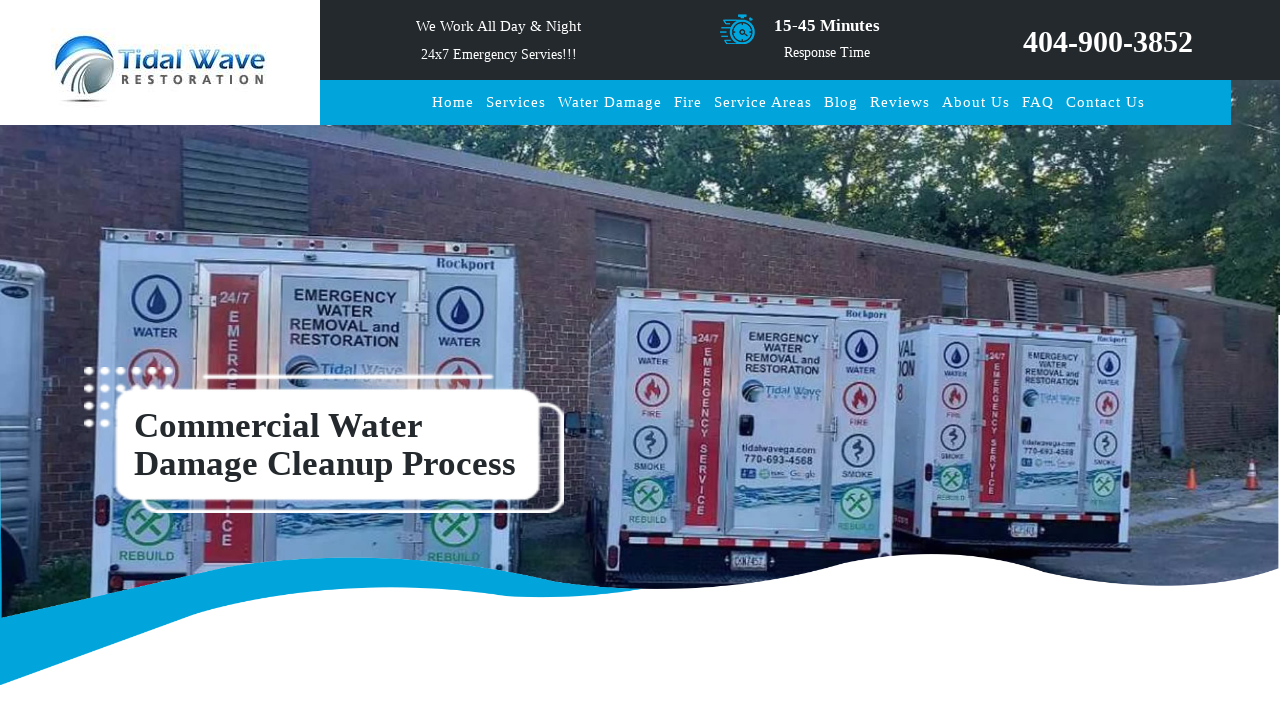

--- FILE ---
content_type: text/html; charset=UTF-8
request_url: https://www.tidalwaverestoration.com/commercial-water-damage-cleanup-process
body_size: 6049
content:
<!DOCTYPE html>

<html lang="en">

<head>

<meta charset="utf-8">
<meta name="google-site-verification" content="emTXoV-h23kHEzZYv1vyFuzYtQH_Faq41FbGgt5ibFc" />
    <meta name="viewport" content="width=device-width, initial-scale=1">

<title>Commercial Water Damage Cleanup Process | Tidal Wave Restoration</title>

	<meta name="description" content="When the words water damage are mentioned, we usually imagine a home that is affected; however, it can also be a commercial building. It can strike a commercial building...">

	<meta name="keywords" content="Commercial Water Damage Cleanup Process">

	<link rel="canonical" href="https://www.tidalwaverestoration.com/commercial-water-damage-cleanup-process">

 

	
		<meta name="twitter:title" content="Commercial Water Damage Cleanup Process">

		<meta name="twitter:description" content="When the words water damage are mentioned, we usually imagine a home that is affected; however, it can also be a commercial building. It can strike a commercial building...">

		<meta name="twitter:image" content="https://www.tidalwaverestoration.com/images/blog/1690812820nnpic-1.jpg">

		<meta name="twitter:card" content="summary_large_image">

		<meta property="og:url" content="https://www.tidalwaverestoration.com/commercial-water-damage-cleanup-process">

		<meta property="og:type" content="blog">

		<meta property="og:title" content="Commercial Water Damage Cleanup Process">

		<meta property="og:description" content="When the words water damage are mentioned, we usually imagine a home that is affected; however, it can also be a commercial building. It can strike a commercial building...">

		<meta property="og:image" content="https://www.tidalwaverestoration.com/images/blog/1690812820nnpic-1.jpg">

	
    <link rel="shortcut icon" href="https://www.tidalwaverestoration.com/images/icons/favicon.png" type="image/x-icon">

    <link rel="stylesheet" href="https://www.tidalwaverestoration.com/assets/css/frontend/bootstrap.min.css">

    <!-- <link rel="stylesheet" href=""> -->

    <link rel="stylesheet" href="https://www.tidalwaverestoration.com/assets/css/frontend/style.css">

	<link rel="stylesheet" href="https://www.tidalwaverestoration.com/assets/css/frontend/style2.css">

</head>

<body>


    <header>

    <!--Mobile-view-->

	<div class="mobile-top-head">

		<div class="mobile-header">

            <button type="button" class="navbar-toggle" data-toggle="collapse" data-target="#myNavbar" aria-expanded="true"> <span class="icon-bar"></span>

                <span class="icon-bar"></span>

                <span class="icon-bar"></span>

            </button>
			<span class="mobtext">Menu</span>
         </div>

        <div class="mob_navi menu">

            <div class="mob_sub_navigate"> <span class="fas fa-chevron-left"></span>

                <i class="fas fa-times"></i>

            </div>

            <div class="col-sm-2 mobile-logo">

				<a href="https://www.tidalwaverestoration.com/" title="Tidal Wave Restoration"><img src="assets/css/images/home/logo.jpg" alt="Tidal Wave Restoration"></a>

            </div>

            <ul id="mob_menu" class="nav_mob mob_menu_rk">

                <li><a href="https://www.tidalwaverestoration.com/">Home</a></li>

                <li class="mob_sub_link"><a>Services</a><span class="fas fa-chevron-right"></span>

                    <ul class="mob_sub_menu">

                    
						<li><a href="https://www.tidalwaverestoration.com/water-damage-restoration">Water Damage Restoration</a></li>

					
						<li><a href="https://www.tidalwaverestoration.com/fire-damage-restoration">Fire Damage Restoration</a></li>

					
						<li><a href="https://www.tidalwaverestoration.com/sewage-damage-repair-atlanta">Sewage Damage Repair</a></li>

					
						<li><a href="https://www.tidalwaverestoration.com/smoke-soot-damage-restoration-repair">Smoke Damage Restoration</a></li>

					
                    </ul>

                 </li>


			<li><a href="https://www.tidalwaverestoration.com/review">Reviews</a></li>

			<li class="mob_sub_link"><a>Service Areas</a><span class="fas fa-chevron-right"></span>

				<ul class="mob_sub_menu">

                
							<li><a href="water-damage-restoration-alpharetta-ga">Alpharetta, GA</a></li>

						
							<li><a href="atlanta">Atlanta,GA</a></li>

						
							<li><a href="water-damage-restoration-brookhaven-ga">Brookhaven, GA</a></li>

						
							<li><a href="water-damage-restoration-buckhead-ga">Buckhead, GA</a></li>

						
							<li><a href="water-damage-restoration-chamblee-ga">Chamblee, GA</a></li>

						
							<li><a href="water-damage-restoration-cumming-ga">Cumming, GA</a></li>

						
							<li><a href="water-damage-restoration-decatur-ga">Decatur, GA</a></li>

						
							<li><a href="water-damage-restoration-doraville-ga">Doraville, GA</a></li>

						
							<li><a href="water-damage-restoration-duluth-ga">Duluth, GA</a></li>

						
							<li><a href="water-damage-restoration-dunwoody-ga">Dunwoody, GA</a></li>

						
							<li><a href="water-damage-restoration-johns-creek-ga">Johns Creek, GA</a></li>

						
							<li><a href="water-damage-restoration-kennesaw-ga">Kennesaw, GA</a></li>

						
							<li><a href="water-damage-restoration-lilburn-ga">Lilburn, GA</a></li>

						
							<li><a href="water-damage-restoration-company-marietta-ga">Marietta, GA</a></li>

						
							<li><a href="water-damage-restoration-company-milton-ga">Milton, GA</a></li>

						
							<li><a href="water-damage-restoration-company-norcross-ga">Norcross, GA</a></li>

						
							<li><a href="water-damage-restoration-peachtree-corners-ga">Peachtree Corners, GA</a></li>

						
							<li><a href="water-damage-restoration-company-roswell-ga">Roswell, GA</a></li>

						
							<li><a href="water-damage-restoration-company-sandy-springs-ga">Sandy Springs, GA</a></li>

						
							<li><a href="water-damage-restoration-company-smyrna-ga">Smyrna, GA</a></li>

						
							<li><a href="water-damage-restoration-company-stone-mountain-ga">Stone Mountain, GA</a></li>

						
							<li><a href="water-damage-restoration-company-tucker-ga">Tucker, GA</a></li>

						
							<li><a href="water-damage-restoration-vinings-ga">Vinings, GA</a></li>

						
							<li><a href="water-damage-restoration-company-woodstock-ga">Woodstock, GA</a></li>

						
				</ul>

			</li>

			<li><a href="https://www.tidalwaverestoration.com/blog">Blog</a></li>
			<li><a href="https://www.tidalwaverestoration.com/aboutus">About Us</a></li> 
			<li><a href="https://www.tidalwaverestoration.com/coupons">Coupons</a></li> 		
			<li><a href="https://www.tidalwaverestoration.com/faq">FAQ</a></li> 		
			<li><a href="https://www.tidalwaverestoration.com/contact">Contact Us</a></li>

			</ul>

        </div> 

	</div>

	<!--Headersection-->

	<div class="header_wrapper">

	   <div class="col-sm-12 header_wrapper_hle">

		  <div class="col-sm-3 header_logo">

			<div class="header_logo_inner">

            <a href="https://www.tidalwaverestoration.com/" title="Tidal Wave Restoration"><img src="https://www.tidalwaverestoration.com/assets/css/images/home/logo.jpg" alt="Tidal Wave Restoration"></a>	

			</div>

		  </div>		
		  <div class="col-sm-6 header_mob_top">
		  		<a href="tel:404-900-3852">	
					<span><i class="fa fa-phone" aria-hidden="true"></i></span>
					<p>404-900-3852</p>
				</a>		
				<div class="mob_tim">
					<p>15-45 Minutes Response Time</p>
				</div>	
		  </div>				
		  <div class="col-sm-9 header_right_content">

			<div class="col-sm-12 header_right_first">

				<div class="col-sm-4 header_slogan">

					<h3>We Work All Day & Night </h3>

					<p>24x7 Emergency Servies!!!</p>

				</div>

				<div class="col-sm-4 header_timer">

					<span><img src="assets/css/images/home/timer.png" alt="Response Time"></span>

					<div>

						<h3>15-45 Minutes</h3>

						<p>Response Time</p>

					</div>

				</div>

				<div class="col-sm-4 header_call">

					<a href="tel:404-900-3852">	

						<span><i class="fa fa-phone" aria-hidden="true"></i></span>

						<p>404-900-3852</p>

					</a>

				</div>

				<!--<div class="col-sm-3 header_media">

					<ul>

						<li><a href=""><i class="fa fa-facebook" aria-hidden="true"></i></a></li>

						<li><a href=""><i class="fa fa-twitter" aria-hidden="true"></i></a></li>

						<li><a href=""><i class="fa fa-google" aria-hidden="true"></i></a></li>

					</ul> 

				</div>-->

			</div>

			<div class="col-sm-12 header_right_second">

				<div class="col-sm-12 header-nav">

					<nav>                                                                                               

						<ul>

							<li><a href="https://www.tidalwaverestoration.com/">Home</a></li>                           

							<li><a href="https://www.tidalwaverestoration.com/service">Services</a>

                            <ul class="megamenu">	

                                
					    	<li><a href="https://www.tidalwaverestoration.com/water-damage-restoration">Water Damage Restoration</a></li>

				        	
					    	<li><a href="https://www.tidalwaverestoration.com/fire-damage-restoration">Fire Damage Restoration</a></li>

				        	
					    	<li><a href="https://www.tidalwaverestoration.com/sewage-damage-repair-atlanta">Sewage Damage Repair</a></li>

				        	
					    	<li><a href="https://www.tidalwaverestoration.com/smoke-soot-damage-restoration-repair">Smoke Damage Restoration</a></li>

				        	
								</ul></li>

							<li><a href="https://www.tidalwaverestoration.com/water-damage-restoration">Water Damage</a>

							</li>

							<li><a href="https://www.tidalwaverestoration.com/fire-damage-restoration">Fire</a></li>

							<li><a href="https://www.tidalwaverestoration.com/serviceareas">Service Areas</a>

								<ul class="megamenu second_submenu">	

                                
							<li><a href="water-damage-restoration-alpharetta-ga">Alpharetta, GA</a></li>

						
							<li><a href="atlanta">Atlanta,GA</a></li>

						
							<li><a href="water-damage-restoration-brookhaven-ga">Brookhaven, GA</a></li>

						
							<li><a href="water-damage-restoration-buckhead-ga">Buckhead, GA</a></li>

						
							<li><a href="water-damage-restoration-chamblee-ga">Chamblee, GA</a></li>

						
							<li><a href="water-damage-restoration-cumming-ga">Cumming, GA</a></li>

						
							<li><a href="water-damage-restoration-decatur-ga">Decatur, GA</a></li>

						
							<li><a href="water-damage-restoration-doraville-ga">Doraville, GA</a></li>

						
							<li><a href="water-damage-restoration-duluth-ga">Duluth, GA</a></li>

						
							<li><a href="water-damage-restoration-dunwoody-ga">Dunwoody, GA</a></li>

						
							<li><a href="water-damage-restoration-johns-creek-ga">Johns Creek, GA</a></li>

						
							<li><a href="water-damage-restoration-kennesaw-ga">Kennesaw, GA</a></li>

						
							<li><a href="water-damage-restoration-lilburn-ga">Lilburn, GA</a></li>

						
							<li><a href="water-damage-restoration-company-marietta-ga">Marietta, GA</a></li>

						
							<li><a href="water-damage-restoration-company-milton-ga">Milton, GA</a></li>

						
							<li><a href="water-damage-restoration-company-norcross-ga">Norcross, GA</a></li>

						
							<li><a href="water-damage-restoration-peachtree-corners-ga">Peachtree Corners, GA</a></li>

						
							<li><a href="water-damage-restoration-company-roswell-ga">Roswell, GA</a></li>

						
							<li><a href="water-damage-restoration-company-sandy-springs-ga">Sandy Springs, GA</a></li>

						
							<li><a href="water-damage-restoration-company-smyrna-ga">Smyrna, GA</a></li>

						
							<li><a href="water-damage-restoration-company-stone-mountain-ga">Stone Mountain, GA</a></li>

						
							<li><a href="water-damage-restoration-company-tucker-ga">Tucker, GA</a></li>

						
							<li><a href="water-damage-restoration-vinings-ga">Vinings, GA</a></li>

						
							<li><a href="water-damage-restoration-company-woodstock-ga">Woodstock, GA</a></li>

						
								</ul>	

							</li>

							<li><a href="https://www.tidalwaverestoration.com/blog">Blog</a></li>   

							<li><a href="https://www.tidalwaverestoration.com/review">Reviews</a></li>  

							<li><a href="https://www.tidalwaverestoration.com/aboutus">About Us</a></li> 

							<li><a href="https://www.tidalwaverestoration.com/faq">FAQ</a></li> 

							<li><a href="https://www.tidalwaverestoration.com/contact">Contact Us</a></li>                         

						</ul>                                             

					</nav>

				</div>		

			</div>
			<div class="col-sm-12 header_right_third">
				<div class="col-sm-3 header_right_thirdicons water">
					<a href="https://www.tidalwaverestoration.com/water-damage-restoration">
						<img src="https://www.tidalwaverestoration.com/assets/css/images/home/water.png" alt="water">	
						<span>Water</span>		
					</a>				
				</div>					
				<div class="col-sm-3 header_right_thirdicons fire">
					<a href="https://www.tidalwaverestoration.com/fire-damage-restoration">
						<img src="https://www.tidalwaverestoration.com/assets/css/images/home/fire.png" alt="fire">	
						<span>Fire</span>		
					</a>				
				</div>
				<div class="col-sm-3 header_right_thirdicons call_tp">
					<a href="tel:404-900-3852">
						<i class="fa fa-phone" aria-hidden="true"></i>
						<span>Call</span>		
					</a>				
				</div>	
							
			</div>						

		  </div>

	   </div>	

	</div>

	</header><section>

    <!--inner-banner-->	

	<div class="col-sm-12 innerbanner_wrapper">

    
        <div class="col-sm-12 innerbanner_image">

        <img src="https://www.tidalwaverestoration.com/images/page/background/1667680272banner-4.jpg" alt="Commercial Water Damage Cleanup Process">

        </div>

        <div class="innerbanner_content blog_detail_banner">

            <div class="innerbanner_title longtitle">

            Commercial Water Damage Cleanup Process
            </div>

        </div>

    </div>

	<!--blog-detailsection-->

    
	<div class="blog_detail_wrapper_own" data-aos="fade-up">

	   <div class="col-sm-12 blog_detail_wrapper_own_hle">

		   <div class="container">
           <span>July 31,2023</span>
			 <div class="first_content">

             <h1>Commercial Water Damage Cleanup Process</h1>

<p>When the words <a href="/water-damage-restoration-lilburn-ga">water damage</a> are mentioned, we usually imagine a home that is affected; however, it can also be a commercial building. It can strike a commercial building at the most unexpected times and be devastating. In this article, we will go over how you can handle the situation if you face something like this and how the process will flow.
			</div>  	

			 <div class="col-sm-6 blog_detail_image" data-aos="zoom-in">

				<div class="blog_detail_image_inner">

                <img src="https://www.tidalwaverestoration.com/images/blog/1690812820nnpic-1.jpg" alt="Commercial Water Damage Cleanup Process">

				</div>

			 </div> 

			 <div class="col-sm-6 blog_detail_recentpost" data-aos="zoom-in">

				<h4>Recent Posts</h4>

                
				<div class="col-sm-12 blog_detail_recentpost_single">

					<div class="col-sm-4 blog_detail_recent_image">

                    <img src="https://www.tidalwaverestoration.com/images/blog/mediumimage/thumb_1702312986blog-23-12-11.jpg" alt="How To Prevent Water Damage from Leaking Appliances">

					</div>	

					<div class="col-sm-8 blog_detail_recent_content">

						     <a href="https://www.tidalwaverestoration.com/how-to-prevent-water-damage-from-leaking-appliances"><h5>How To Prevent Water Damage from Leaking Appliances</h5></a>

                        <p>How To Prevent Water Damage from Leaking Appliances

Water damage from leaking appliances can wreak&#8230;</p>

						<span><img src="assets/css/images/blog-detail/schedule.jpg" alt="schedule">December 11,2023</span>

					</div>

				</div>

				
				<div class="col-sm-12 blog_detail_recentpost_single">

					<div class="col-sm-4 blog_detail_recent_image">

                    <img src="https://www.tidalwaverestoration.com/images/blog/mediumimage/thumb_1701900848blog-23-12-07.jpg" alt="Precautionary Measures to Prevent a Fire on Your Home">

					</div>	

					<div class="col-sm-8 blog_detail_recent_content">

						     <a href="https://www.tidalwaverestoration.com/precautionary-measures-to-prevent-a-fire-on-your-home"><h5>Precautionary Measures to Prevent a Fire on Your Home</h5></a>

                        <p>Precautionary Measures to Prevent a Fire on Your Home

Home and business fires are awfully&#8230;</p>

						<span><img src="assets/css/images/blog-detail/schedule.jpg" alt="schedule">December 06,2023</span>

					</div>

				</div>

				
			 </div>



			 <div class="second_content">

             </p>

<h3>What To Do?</h3>

<ul>
	<li>Try to understand the source of the water. This is important for various reasons. Sometimes, the water comes from a broken pipe, which can initially be handled by turning off the valve. Also, you can see whether the water is clean, which can determine whether you should stay inside or not.</li>
	<li>For safety reasons, cutting off power is a good idea. You can do this by reaching the circuit panel, but if the panel is in the basement and if the basement is underwater, don&rsquo;t try to do this because it poses a health hazard. In that case, get out of the building and call professionals so they can cut the power.</li>
	<li>We know that while you are in a crisis, taking videos and pictures might not come to your mind. However, any type of documentation will be very important for you in the future when you file for an insurance claim, so try not to skip this step. After this, call the insurance company to tell them about your situation.</li>
	<li>Call a <a href="/water-damage-restoration-dunwoody-ga">water damage cleanup company</a> so you can start with the restoration process.</li>
</ul>

<p>After you call the professionals, <a href="/water-damage-restoration-johns-creek-ga">water damage removal</a> and restoration will start.</p>

<h3>Inspection</h3>

<p>First, the professionals will inspect around to understand the root of the problem and try to stop the water. After this, they will inspect the water to understand the contamination level and see if it poses a health hazard.</p>

<h3>Removal</h3>

<p>After inspecting and stopping the water, the removal process will start. This is done with machines called extractors which work like vacuums and pumps. It is especially important if the basement is flooded. After standing water is removed, rest can be taken care of with normal vacuums.</p>

<h3>Dehumidifying</h3>

<p>The moisture inside is still there even after the visible water is gone. So, to understand the moisture level the walls and floors have, the professionals may use a moisture meter or a thermal camera. Afterward, large fans and dehumidifiers are brought.</p>

<h3>Cleaning Mold</h3>

<p>Where the moisture is, there&rsquo;s going to be mold growth. So, the business will likely need mold cleaning and prevention. The surfaces of your business will be cleaned and sanitized.</p>

<h3>Repair and Restoration</h3>

<p>Finally, any part of the business affected by the damage will be repaired and restored. If there are parts the specialists cannot restore, they might be replaced.</p>

<h2>Do You Need Help With Water Damage Restoration?</h2>

<p>We know the stress dealing with water damage at your place of business may cause. However, professionals of Tidal Wave Restoration are here to guide you through the steps of <a href="/water-damage-restoration-brookhaven-ga">water damage restoration</a> and insurance claims so you can reopen your business. Learn more about how we can help you in this time, and call us today to learn more.</p>

			 </div>

		   </div>	

	   </div>	

	</div>	

	</section><footer>


	  <div class="footer_wrapper">	

		 <div class="col-sm-12 footer_wrapper_hle">

			<div class="container">

			  <div class="col-sm-12 footer_wrapper_firtsec">	

			   <div class="col-sm-5 footer_about">

               
				  <h2><span><img src="https://www.tidalwaverestoration.com/images/blocks/1666253811footer_about.png" alt="Tidal Wave Restoration"></span>Tidal Wave Restoration</h2> 	

				 <p>Searching water damage restoration company near me online? Professionals at Tidal Wave Restoration offer 24-Hour emergency water, fire, smoke, and soot damage cleanup, repair, remediation, and restoration services in the Metro Atlanta area. Contact us now to schedule restoration services in your area.</p>

				  <ul>

					<li><a href="tel:404-900-3852"><span><i class="fa fa-phone" aria-hidden="true"></i></span><p>404-900-3852</p></a></li>

					<li><a href="https://www.tidalwaverestoration.com"><span><img src="assets/css/images/home/web.png" alt="web"></span><p>https://www.tidalwaverestoration.com</p></a></li>

					<li><a href="/serviceareas"><span><img src="assets/css/images/home/loca.png" alt="Location"></span>	<p itemscope="" itemtype="http://schema.org/LocalBusiness" style="color:#ffffff"> 
      <em itemprop="geo" itemscope="" itemtype="https://schema.org/GeoCoordinates">
   
    <meta itemprop="latitude" content="33.860300" />
    <meta itemprop="longitude" content="-84.330740" />
  </em>
<meta itemprop="priceRange" content="$1500 - $30000" />
<meta itemprop="image" content="https://www.tidalwaverestoration.com/assets/css/images/home/logo.jpg" />
<meta itemprop="name" content="Tidal Wave Restoration" /> <meta itemprop="legalName" content="Tidal Wave Restoration" />
<meta itemprop="telephone" content="404-900-3852" />
<meta itemprop="url" content="https://www.tidalwaverestoration.com" />
<span itemprop="address" itemscope="" itemtype="http://schema.org/PostalAddress"><em itemprop="streetAddress"> 2509 Appalachee Dr NE</em>, 
<em itemprop="addressLocality">Atlanta</em>, <em itemprop="addressRegion">GA</em> <em itemprop="postalCode"> 30319</em> </span></a> <a itemprop="hasMap"  href="https://www.google.com/maps/place/2509+Appalachee+Dr+NE,+Atlanta,+GA+30319/data=!4m2!3m1!1s0x88f5089656245629:0x899f6cb85f5e088b?sa=X&ved=2ahUKEwiBsMvQnpz7AhV3l2oFHf1lDgQQ8gF6BAgIEAE" title="Water Damage Company" style="color:#ffffff;">Map</a>  
	</p></a></li>

				  </ul>	

			   </div> 	

			   <div class="col-sm-7 footer_right_sec">

				  <div class="col-sm-8 footer_links">

					<h4>Quick Links</h4>

					<ul>

						<li><a href="https://www.tidalwaverestoration.com/">Home</a></li>

						<li><a href="https://www.tidalwaverestoration.com/service">Services</a></li>

						<li><a href="https://www.tidalwaverestoration.com/water-damage-restoration">Water Damage</a></li>

						<li><a href="https://www.tidalwaverestoration.com/fire-damage-restoration">Fire</a></li>

						<li><a href="https://www.tidalwaverestoration.com/serviceareas">Service Areas</a></li>

						<li><a href="https://www.tidalwaverestoration.com/blog">Blog</a></li>

						<li><a href="https://www.tidalwaverestoration.com/review">Reviews</a></li>

						<li><a href="https://www.tidalwaverestoration.com/coupons">Coupons</a></li>

						<li><a href="https://www.tidalwaverestoration.com/aboutus">About Us</a></li>

						<li><a href="https://www.tidalwaverestoration.com/faq">FAQ</a></li>

						<li><a href="https://www.tidalwaverestoration.com/contact">Contact Us</a></li>

					</ul>

				  </div>	

				  <div class="col-sm-4 footer_links privacy_links">

					<h4>Privacy</h4>	

					<ul>

						<li><a href="https://www.tidalwaverestoration.com/privacy-policy">Privacy Policy</a></li>

						<li><a href="https://www.tidalwaverestoration.com/terms-of-use">Terms of Use</a></li>

						<li><a href="https://www.tidalwaverestoration.com/do-not-sell-my-info">Do not sell my info</a></li>

						<li><a href="https://www.tidalwaverestoration.com/site-map">SiteMap</a></li>

					</ul>	

					<div class="social_media" itemscope itemtype="http://schema.org/Organization">

						<div><a itemprop="sameAs" href="https://www.facebook.com/tidalwaverestoration/"><i class="fa fa-facebook" aria-hidden="true"></i></a></div>

						<div><a itemprop="sameAs" href="https://www.google.com"><i class="fa fa-google-plus" aria-hidden="true"></i></a></div>

						<div><a itemprop="sameAs" href="https://twitter.com/WaveRestoration"><i class="fa fa-twitter" aria-hidden="true"></i></a></div>

						<div><a href="https://www.google.com/maps"><i class="fa fa-map-marker" aria-hidden="true"></i></a></div>

					</div>	

				  </div>

			   </div>

			</div>

			<div class="col-sm-12 footer_bottom_sec">

				<div class="col-sm-6 footer_bottom_left">

					<p>All Rights Reserved 2026 © Tidal Wave Restoration</p>

				</div>

				<div class="col-sm-6 footer_bottom_right">

					<a href="https://www.iboostweb.com/website-development-atlanta" title="Website Design Company"><img src="assets/css/images/home/iboost.png" alt="Website Design Company"></a>	

				</div>

			</div>

			</div>

		 </div>	

	  </div> 	

	</footer>

    

<script>

        var base_url = "https://www.tidalwaverestoration.com/";

		var slug = "commercial-water-damage-cleanup-process";

    </script>



	<script src="https://www.tidalwaverestoration.com/assets/js/frontend/jquery.min.js"></script>

	<script src="https://www.tidalwaverestoration.com/assets/js/frontend/bootstrap.min.js"></script>

	<script src="https://www.tidalwaverestoration.com/assets/js/frontend/aos.js"></script>
	<!-- <script>
		$(document).ready(function() {
			setTimeout(function() {
				$('footer').append('<script async defer src=""><\/script> ')
			}, 3000);
		});
	</script> -->
	<!-- <script src=""></script> -->

    <script src="https://www.tidalwaverestoration.com/assets/js/frontend/lazyload_js_css.js"></script>
	<script>
    $(document).ready(function(){
        $("body").addClass("slick_load");
        $(window).scroll(function(){
            if($("body").hasClass('slick_load')){
                var slick = '<script src="https://www.tidalwaverestoration.com/assets/js/frontend/slick.min.js"><\/script>';
                $('footer').append(slick);
                    var custom_slick = '<script src="https://www.tidalwaverestoration.com/assets/js/frontend/customslick.js"><\/script>';
                $('footer').append(custom_slick);
                $("body").removeClass("slick_load");
            }
        });
    });	
    </script>	
	<!-- <script src=""></script> -->

	<script src="https://www.tidalwaverestoration.com/assets/js/frontend/custom.js"></script>

	


	
	<script>
	$(function() { 

	AOS.init({ 

	once: true,

	offset: 100, 

	duration:1500,
	disable: function() {
	var maxWidth = 480;
	return window.innerWidth < maxWidth;
	}
	}); 

	window.addEventListener('load', AOS.refresh); });
	</script>
<!-- Google tag (gtag.js) -->
<script async src="https://www.googletagmanager.com/gtag/js?id=G-GFH1K4RSRH"></script>
<script>
  window.dataLayer = window.dataLayer || [];
  function gtag(){dataLayer.push(arguments);}
  gtag('js', new Date());

  gtag('config', 'G-GFH1K4RSRH');
</script>
</body>



</html>

--- FILE ---
content_type: text/css
request_url: https://www.tidalwaverestoration.com/assets/css/frontend/style.css
body_size: 16209
content:


body {

  margin: 0;

}

.fa-chevron-right:before {

  content: "\f054";

  font: normal normal normal 14px/1 FontAwesome;

  padding: 8px;

  position: relative;

  top: 0px;

}

.fa-chevron-left:before {

  font: normal normal normal 14px/1 FontAwesome;

}


body {

  overflow-x: hidden;

}


i {

  font: normal normal normal 14px/1 FontAwesome;

}


a:focus,a:hover {

  color: #000;

  text-decoration: none;

  outline: 0;

}


a {

  color: #000;

  font-family: "Poppins-Regular";

}


a:active,a:focus {

  outline: 0;

  border: none;

  -moz-outline-style: none;

}


img {

  max-width: 100%;

}

.row {

  margin: 0;

  padding: 0;

}

.col-sm-1,.col-sm-10,.col-sm-11,.col-sm-12,.col-sm-2,.col-sm-3,.col-sm-4,.col-sm-5,.col-sm-6,.col-sm-7,.col-sm-8,.col-sm-9 {

  padding: 0;

}



ul {

  list-style-type: none;

  padding:0;

  margin: 0;

}



li {

  list-style-type: none;

  font-size: 20px;

	letter-spacing: 1px;

	color: #000000;

	font-weight: 300;

	font-family: "Poppins-Regular";

}


p strong {

  font-size: 20px;

   font-family:"Poppins-Regular";

}


h1,h2,h3,h4,h5,h6 {

  font-family:"DMSerifDisplay-Regular";

}


.no-margin {

  margin: 0;

}


p,span {

  font-family:"Poppins-Regular";

}


.container-fluid {

  padding: 0;

}


img {

  max-width: 100%;

}


.container {

  padding: 0;

  max-width: 1260px;

  margin: 0 auto;

  width: auto;

}


#button {

    display: inline-block;

    background-color: #caa200;

    width: 50px;

    height: 50px;

    text-align: center;

    border-radius: 4px;

    position: fixed;

    bottom: 30px;

    right: 30px;

    transition: background-color .3s, opacity .5s, visibility .5s;

    opacity: 0;

    visibility: hidden;

    z-index: 1000;

}



#button.show {

    opacity: 1;

    visibility: visible;

}

#button::after {

    content: "\f077";

    font-family: FontAwesome;

    font-weight: normal;

    font-style: normal;

    font-size: 2em;

    line-height: 50px;

    color: #fff;

    position: absolute;

    left: 10px;

    top: 0px;

    -webkit-transition: all 0.3s ease-in-out;

    transition: all 0.3s ease-in-out;

}

.contact_call_content_tam p:hover {

    color: #0e2b41;

}

#button:hover::after {

    top: -10px;

}

#button:active {

    background-color: #a91f24;

}

#button:hover {

    cursor: pointer;

    background-color: #000000;

}

a h4:hover {

    opacity: 0.8;

}

.svg {

  position: absolute;

  width: 0;

  height: 0;

}	

.slick-initialized .slick-slide{

	outline:unset;	

}	

/****Mega Menu*****/

ul.megamenu {

    padding: 10px 10px;

    box-shadow: 3px 3px 19px 5px #00000066;

    position: absolute;

    opacity: 0;

    visibility: hidden;

    transition: .5s;

    background-color: #ffffff;

    left: 0em;

    /* right: 0; */

    top: 95%;

    width: 90%;

    z-index: 999;

    color: #000;

    text-align: center;

    margin: 0 auto;

    margin-top: 7px;

    transform: translate(0, 20px);

    -webkit-perspective: 1000;

    transform-origin: top;

    -webkit-transform-origin: top;

    transform: perspective(350px) rotateX(-90deg);

    -webkit-transform: perspective(350px) rotateX(-90deg);

    -moz-transform: perspective(350px) rotateX(-90deg);

}

ul.megamenu li {
  float: left;
  width: 48%;
  padding: 5px 0px!important;
  border-bottom: 1px solid #e4e4e4;

}
ul.megamenu li:nth-child(even) {
  float: right;
}
ul.megamenu li a {

  font-size: 16px;

  transition: 0.5s;

}

ul.megamenu li:hover a {

  color: #07334d!important;

}

ul.megamenu.second_submenu {

  left: 3em;

  right: 0;

}

.header-nav nav>ul>li:hover ul.megamenu {

    visibility: visible;

    opacity: 1;

    transform: translate(0, 0);

    transform: rotateX(0deg);

    -webkit-transform: rotateX(0deg);

}

.header-nav nav ul.megamenu ul {

    width: 100%;

    margin-bottom: 0;

	  color: #000;

    box-shadow: none;

    padding-left: 0;

    border-top: 5px solid #bc901c;

    border-bottom: 5px solid #bc901c;

    padding: 1em 1em;

    float: left;

}

.header-nav nav>ul>li ul.megamenu ul li {

    width: 48%;

    padding: 10px 0;

    border-bottom: 1px solid #000;

    float: left;

    margin: 0 5px;

}

.header-nav nav>ul>li ul.megamenu ul li:nth-child(even){

	float:right;

}		

.header-nav nav>ul>li ul.megamenu ul li a {

  font-size: 18px;

  font-weight: 500;

  text-transform:capitalize;

  font-size: 17px;

  line-height: 16px;

  color: #000;

  font-weight: 600;	

  -webkit-transition:all 0.5s ease-in-out;

  transition:all 0.5s ease-in-out;	

}

.header-nav nav>ul>li ul.megamenu ul li a:hover {

    color: #c2951d;

}

ul.megamenu.megamenu1 {

    left: 0em;

}

.header-nav nav ul li ul li:after{

	content:unset;		

}

/*****************************************************Homepage****************************************************/

.header-nav nav {

    width: 100%;

    font-size: 16px;

}

.mobile-top-head {

    display: none;

}

.svg {

    position: absolute;

    width: 0;

    height: 0;

}

.header-nav nav>ul {

    position: relative;

    display: block;

    text-align: center;

    float:left;

    padding: 0;

    margin:0;

    width:100%;	

}


.header-nav nav ul li {

  color: #fff;

  list-style: none;

  transition: .5s;

  margin: 0;

  padding: 0px 0px;

  text-align: center;

  display: inline-block;

  -webkit-transition:all 0.5s ease-in-out;

  transition:all 0.5s ease-in-out;

}

.header-nav nav ul li:hover a {

  color: #000;

}

.header-nav nav>ul>li>a {

  padding: 5px 6px;

  line-height: 25px;

  -webkit-transition: all 0.5s ease-in-out;

  transition: all 0.5s ease-in-out;

  position: relative;

  display: block;

  font-size: 18px;

  color: #ffffff;

  font-size: 16px;

  color: #fff;

  font-weight: 300;

}

.header-nav nav>ul>li.active a {

    transition: .5s;

    /* color: #fff; */

} 

.header-nav nav>ul>li>a:before {

  content: '';

  position: absolute;

  width: 0;

  height: 2px;

  background-color: #fff;

  transition: .5s;

  -webkit-transition: .5s;

  left: 0;

  border: 0;

  top:0;

}

.header-nav nav>ul>li>a:after {

  content: '';

    position: absolute;

    width: 0;

    height: 2px;

    background-color: #fff;

    transition: .5s;

    -webkit-transition: .5s;

    right: 0;

    top: unset;

    bottom: 0;

}

.header-nav nav>ul>li>a:hover::before {

  width: 100%;

}

.header-nav nav>ul>li>a:hover::after {

    width: 100%;

} 



/**********************************************Homepage**************************************************/

.header_wrapper {

  float: left;

  width: 100%;

  position: relative;

  z-index: 9;

}

.header_logo_inner {

  padding: 2em 1em 0em;

  background-color: #fff;

  text-align: center;

  height: 125px;

}

.header_right_first {

  padding: 1em 2em;

  background-color: #24292d;

}

.header_slogan h3 {

  font-size: 16px;

  line-height: 24px;

  color: #ffffff;

  font-weight: 400;

  margin: 0;

  margin-bottom: 5px;

}

.header_slogan p {

  font-size: 14px;

  line-height: 23px;

  color: #ffffff;

  font-weight: 400;

  margin: 0;

}

.header_timer span {

  display: inline-block;

}

.header_timer div {

  display: inline-block;

  vertical-align: top;

  padding-left: 15px;

}

.header_timer div h3 {

  font-size: 17px;

  line-height: 24px;

  color: #ffffff;

  font-weight: 600;

  margin: 0;

  margin-bottom: 5px;

}

.header_timer div p {

  font-size: 14px;

  line-height: 20px;

  color: #ffffff;

  font-weight: 300;

  margin: 0;

}

.header_call a span {

  display: inline-block;

  color: #00a7df;

  font-size: 30px;

  vertical-align: middle;

  transition: 0.5s;

}

.header_call a p {

  display: inline-block;

  vertical-align: middle;

  padding-left: 10px;

  color: #fff;

  font-size: 30px;

  font-weight: 600;

  font-family: 'Poppins-Medium';

  margin: 0;

  transition: 0.5s;

}

.header_media ul {

  padding: 0;

  margin: 0;

}

.header_media ul li {

  list-style-type: none;

  display: inline-block;

  margin: 0px 10px;

}

.header_media ul li a {

  color: #fff;

  transition: 0.5s;

}

.header_media ul li:hover a {

  color: #01a5db;

}

.header_media, .header_call, .header_timer, .header_slogan {

  text-align: center;

}

.header_call a:hover span {

  transform: rotate(360deg);

}

.header_call a:hover p {

  transform: scale(0.9);

}

.header_media ul li:nth-child(1) {

  border-left: 3px solid #fff;

  padding-left: 15px;

}

.header_media, .header_call {

  padding-top: 0.5em;

}

.header_right_second {

  padding-right: 49px;

}

.header-nav {

  background-color: #01a5db;

  padding: 5px 0px;

  padding-left: 25px;

}

.footer_wrapper {

  float: left;

  width: 100%;

}

.footer_wrapper_hle {

  padding: 2em 0em;
  background-image: url(../images/home/footer-bg.jpg);
  background-position: center;
  background-repeat: no-repeat;
  background-size: 100% 100%;
  position: relative;
  z-index: 1;
}

.footer_wrapper_hle:after{
  content: "";
  position: absolute;
  left: 0;
  top: 0;
  width: 100%;
  height: 100%;
  background-color: rgb(36 41 45 / 97%);
  z-index: -1;
}

.footer_about h2 {

  font-size: 25px;

  line-height: 32px;

  color: #ffffff;

  font-weight: 400;

  margin: 0;

  margin-bottom: 20px;

}

.footer_about h2 span {

  margin-right: 15px;

  vertical-align: top;

}

.footer_about {

  padding-right: 9em;

}

.footer_about p {

  font-size: 16px;

  line-height: 28px;

  color: #ffffff;

  font-weight: 400;

  margin-bottom: 20px;

}

.footer_about ul {

  list-style-type: none;

  padding: 0;

  margin: 0;

}

.footer_about ul li a span {

  display: inline-block;

  color: #fff;

}

.footer_about ul li a p {

  display: inline-block;

  padding-left: 15px;

  width: 90%;

  vertical-align: text-top;

  font-size: 16px;

  line-height: 24px;

  margin: 0;

  margin-bottom: 0px!important;

}

.footer_about ul li {

  margin-bottom: 10px;

}

.footer_links h4 {

  font-size: 24px;

  color: #ffffff;

  line-height: 32px;

  font-family: 'Poppins-Medium';

  margin: 0;

  margin-bottom: 15px;

}

.footer_links ul li {

  float: left;

  width: 50%;

}

.footer_links ul li a {

  font-size: 17px;

  line-height: 36px;

  color: #ffffff;

  transition: 0.5s;

}

.footer_links ul li:hover a {

  color: #01a5db;

}

.footer_links h4:after {

  content: '';

  width: 180px;

  height: 2px;

  background-color: #ffffff8a;

  display: block;

  margin-top: 5px;

}

.footer_links.privacy_links ul li {

  float: left;

  width: 100%;

}

.social_media {

  float: left;

  width: 100%;

  margin-top: 3em;

}

.social_media div {

  display: inline-block;

}

.social_media div a {

  width: 35px;

  height: 35px;

  display: flex;

  border: 2px solid #fff;

  border-radius: 50%;

  text-align: center;

  flex-direction: column;

  justify-content: center;

  color: #fff;

  font-size: 18px;

  margin: 0px 6px;

  transition: 0.5s;

}

.social_media div a:hover {

  transform: scale(0.9);

  color: #01a5db;

  border: 2px solid #01a5db;

}

.footer_bottom_sec {

  padding: 2em 0em 1em;

  border-top: 1px solid #fff;

  margin-top: 15px;

}

.footer_bottom_left p {

  font-size: 18px;

  line-height: 32px;

  color: #ffffff;

  font-weight: 500;

  margin: 0;

  text-align:center;

}

.footer_bottom_right {

  text-align: right;

}

.banner_wrapper {

  float: left;

  width: 100%;

  margin-top: -45px;

  filter: drop-shadow(0px 2px 8px #0000008f);

}

.banner_image img {

  height: 735px;

  width: 100%;

  object-fit: cover;

  object-position: center;

  -webkit-clip-path:url(#banner_image);

  clip-path: url(#banner_image);

}

.banner_content {

  position: absolute;

  top: 45px;

  left: 0;

  width: 47%;

}

.banner_content_inner {

  padding: 5em 2em 0em;

  background-color: #01a5db;

  height: 480px;

  -webkit-clip-path:url(#banner_content);

  clip-path: url(#banner_content);

  position: relative;

  z-index: 9;

}

.banner_content_inner h1, .banner_content_inner h2 {

  font-size: 42px;

  line-height: 55px;

  color: #ffffff;

  font-weight: 400;

  margin: 0;

  margin-bottom: 25px;

}

.banner_content_inner p {

  font-size: 16px;

  line-height: 26px;

  color: #ffffff;

  font-weight: 300;

  margin: 0;

  margin-bottom: 15px;

}

a.readmore_banner {

  display: inline-block;

  width: 220px;

  height: 60px;

  background-image: url(../images/home/banner_read.png);

  background-position: center;

  background-repeat: no-repeat;

  background-size: cover;

  font-size: 17px;

  line-height: 22px;

  color: #ffffff;

  font-weight: 400;

  text-align: center;

  padding-top: 9px;

  margin-right: 20px;

  transition: 0.5s;

} 

a.readmore_banner:hover {

  color: #01a5db;

  transform: scale(0.9);

}

a.readmore_banner span {

  margin-left: 15px;

  transition: 0.5s;

}

a.phone_banner {

  display: inline-block;

  width: 220px;

  height: 60px;

  background-image: url(../images/home/banner_call.png);

  background-position: center;

  background-repeat: no-repeat;

  background-size: cover;

  font-size: 19px;

  line-height: 22px;

  color: #000000;

  font-weight: 600;

  text-align: center;

  padding-top: 9px;

  transition: 0.5s;

}

a.phone_banner:hover {

  color: #01a5db;

  transform: scale(0.9);

}

a.phone_banner span {

  margin-right: 8px;

  font-size: 25px;

  vertical-align: middle;

}

.banner_content:before {

  content: '';

  position: absolute;

  width: 100%;

  height: 100%;

  background-color: #01a5db8f;

  right: -20px;

  top: 0;

  -webkit-clip-path: url(#banner_content);

  clip-path: url(#banner_content);

}

.banner_content:after {

  content: '';

  position: absolute;

  width: 100%;

  height: 100%;

  background-image: url('../images/home/banner_back.webp');

  background-position: center;

  background-repeat: no-repeat;

  background-size: 100% 100%;

  top: 15px;

  left: 15px;

}

.about_wrapper {

  float: left;

  width: 100%;

  padding: 3em 0em 7em 0em;

  /* background-image: url('../images/home/about_back.jpg'); */

  background-position: center;

  background-repeat: no-repeat;

  background-size: cover;

}

.about_image {

  float: right;

  margin-left: 2em;

}

.about_image_inner img {

  height: 550px;

  width: 100%;

  object-fit: cover;

  object-position: center;

}

.about_image_inner:before {

  content: '';

  position: absolute;

  width: 100%;

  height: 100%;

  /* background-image: url('../images/home/about_top.png'); */

  background-position: center;

  background-repeat: no-repeat;

  /* background-size: 100% 100%; */

  top: 0;

  left: 0;

  z-index: 9;

}

.about_wrapper_hle h4, .about_wrapper_hle h2 {

  font-size: 55px;

  line-height: 65px;

  color: #00a8df;

  font-weight: 400;

  margin-bottom: 25px;

}

.about_wrapper_hle p {

  font-size: 18px;

  line-height: 36px;

  color: #24292d;

  font-weight: 400;

}

.whychoose_home_blck {

  float: left;

  width: 100%;

  position: relative;

  margin-top: -5em;

}

.whychoose_single_inner {

  filter: drop-shadow(0 0 13.5px rgba(0,0,0,0.06));

  background-color: #ffffff;

  padding: 1.5em;

  margin: 0px 5px;

}
.whychoose_icon img {
  width: 75px;
  height: 80px;
  object-fit: contain;
}

.whychoose_icon {

  margin-bottom: 15px;

}

.whychoose_single_inner h5 {

  font-size: 18px;

  line-height: 30px;

  color: #006092;

  font-weight: 500;

  font-family: 'Poppins-Medium';

  margin: 0;

  margin-bottom: 15px;

}

.whychoose_single_inner p {

  font-size: 15px;

  line-height: 24px;

  color: #696868;

  font-weight: 400;

  margin-bottom: 15px;

}

.whychoose_home_blck:after {

  content: '';

  position: absolute;

  width: 100%;

  height: 75%;

  /* background-image: url(../images/home/whychoose-bg.jpg); */
  background-position: center;
  background-repeat: no-repeat;
  /* background-size: 100% 100%; */

  bottom: 0;

  z-index: -1;

}

.whychoose_bottom {

  padding: 2em 0em;

  text-align: center;

}

.whychoose_bottom h4 {

  font-size: 50px;

  line-height: 65px;

  letter-spacing: 1px;

  color: #ffffff;

  font-weight: bold;

  margin: 0;

  margin-bottom: 15px;

  font-family: 'Poppins-Medium';

}

.whychoose_bottom p {

  font-size: 30px;

  line-height: 36px;

  color: #ffffff;

}

.service_wrapper_hme {

  float: left;

  width: 100%;

  padding: 2em 0em;

  margin: 0em 0em 1em;

}

.service_image_hme_inner img {

  width: 100%;

  height: 700px;

  object-fit: cover;

  object-position: center;

}

.service_image_hme {
  float: left;
  margin-right: 2em;
  margin-top: 0em;

}

.service_image_hme_inner:before {

  content: '';

  position: absolute;

  width: 100%;

  height: 100%;

  /* background-image: url('../images/home/service_back.png'); */

  background-position: center;

  background-repeat: no-repeat;

  /* background-size: 100% 100%; */

  top: 0;

  left: 0;

}

.service_single_hme {

  padding-left: 15px;

  padding-right: 49px;

}

.service_single_hme p {

  font-size: 18px;

  line-height: 32px;

  color: #5c5c5c;

  font-weight: 400;

}

.service_single_hme h4, .service_single_hme h3 {

  font-size: 50px;

  line-height: 55px;

  color: #00a8df;

  font-weight: 400;

  margin: 0;

  margin-bottom: 25px;

  margin-top: 2em;

}

.service_single_hme:nth-child(2) .service_image_hme {

  float: right;

  margin-left: 2em;

  margin-right: 0;

}

.service_single_hme:nth-child(2) {

  padding-left: 49px;

  padding-right: 15px;

}

/* .service_single_hme:nth-child(2) .service_image_hme_inner:before {

  background-image: url('../images/home/service_back1.png');

} */

.review_hmewrapper {

  float: left;

  width: 100%;

  padding: 4em 0em 6em;

 
  position: relative;
  z-index: 1;
  overflow: hidden;

}
.review_hmewrapper:after{
  content: ""; 
  position: absolute;
  left: 0;
  top: 0;
  width: 100%;
  height: 100%;
  /* background-image: url(../images/home/reviewbgsvg.svg);
  background-position: center;
  background-repeat: no-repeat;
  background-size: 100% 100%;
  animation: wave 10s cubic-bezier( 0.36, 0.45, 0.63, 0.53) infinite;
  /* animation: waveAround 12s linear infinite; */
  /* animation-direction: reverse;
    animation-duration: 13s;
  transform: translate3d(0, 0, 0);  */
  background-image: url(../images/home/review_back.jpg);

  background-position: center;

  background-repeat: no-repeat;
  animation: zoom-in-zoom-out 8s ease-out infinite;

  background-size: 100% 100%;
  z-index: -1;
}
.review_hmewrapper:before{
  content: "";
  position: absolute;
  left: 0;
  top: 0;
  width: 100%;
  height: 100%;
  /* background-image: url(../images/home/review-wave.png); */
  background-position: center;
  background-repeat: no-repeat;
  /* background-size: 100% 100%; */
}

.review_wrapper_hle h4 {

  font-size: 50px;

  line-height: 60px;

  color: #000000;

  font-weight: 400;

  margin: 0;

  margin-bottom: 1em;

  text-align: center;

}

.review_single_hme_inner {

  margin: 0px 5px;

  background-color: #ffffff;

  padding: 2em;

}

.author-detail {

  margin-bottom: 20px;

}

.author-detail a {

  display: inline-block;

}

.author-detail div {

  display: inline-block;

  vertical-align: middle;

  padding-left: 15px;

}

.author-detail div h5 {

  font-size: 26px;

  line-height: 28px;

  color: #222222;

  font-weight: 500;

  font-family: 'Poppins-Medium';

  margin: 0;

  margin-bottom: 5px;

  max-width:250px;

}

.author-detail div span {

  font-size: 17px;

  letter-spacing: 2px;

  line-height: 28px;

  color: #2e74b7;

}

.review_single_hme_inner p {

  font-size: 16px;

  line-height: 28px;

  color: #5c5c5c;

  margin-bottom: 15px;

  max-height: 112px;

  overflow-y: scroll;
  overflow-x: hidden;
}

.star-rating span.fa.fa-star {

  color: #f2e95c;

  font-size: 22px;

}

.review_slic {

  filter: drop-shadow(4.592px 5.283px 27px rgba(0,0,0,0.11));

}

.review_slic ul.slick-dots {

  margin: 0 auto;

  left: 0;

  right: 0;

  bottom: -40px;

  text-align: center;

  position: absolute;

}

.slick-dots li {

  display: inline-block;

  list-style: none;

  line-height: 0;

  margin: 0px 5px;

}

.review_slic ul.slick-dots li.slick-active a span.coupon_dots {

  background-color: #15538e;

  width: 20px;

  height: 20px;

  vertical-align: middle;

}

.review_slic ul.slick-dots li a span.coupon_dots {

  background-color: #00a8df;

}

span.coupon_dots {

  width: 15px;

  height: 15px;

  display: inline-block;

  background-color: #fff;

  border-radius: 50%;

  margin: 0 2px;

  cursor: pointer;

  vertical-align: middle;

}

.coupons_wrapper_hme {

  float: left;

  width: 100%;

  padding: 5em 0em;

  /* background-image: url('../images/home/about_back.jpg'); */

  background-position: center;

  background-repeat: no-repeat;

  background-size: cover;

}

.coupons_single_hme_inner {

  margin: 0px 60px;

  border-radius: 10px;

  background-color: #ffffff;

  border: 1px solid #15538e;

  padding: 2em 0em;

  transition: 0.5s;

}

.coupons_single_hme_inner span {

  font-size: 25px;

  color: #000000;

  font-weight: 600;

  padding: 0em 1em;

  text-align: center;

  display: block;

  margin-bottom: 1em;

}

.coupon_offer {

  text-align: center;

  background-color: #f4faff;

  margin-bottom: 20px;

  padding: 5px 0px;
  margin-left: -7px;
  width: 105%;
  border-radius: 10px;

}

.coupon_offer h4 {

  font-size: 70px;

  text-transform: uppercase;

  color: #15538e;

  font-weight: 500;

  font-family: 'Poppins-Medium';

  margin: 0;

}

.coupons_single_hme_inner p {

  font-size: 15px;

  line-height: 32px;

  color: #5c5c5c;

  font-weight: 600;

  text-align: center;

  padding: 0em 2em;

  margin: 0;

  margin-bottom: 25px;

}

a.print {

  font-size: 16px;

  line-height: 32px;

  color: #5c5c5c;

  font-weight: 500;

  text-align: center;

  display: inline-block;

  border-top: 2px solid #15538e;

  transition: 0.5s;

} 

a.print:hover {

  color: #15538e;

}

.print_coupon {

  display: block;

  text-align: center;

}

.coupon_offer h4 span {

  display: inline-block;

  padding: 0;

  margin: 0;

  vertical-align: middle;

  font-size: 32px;

  color: #15538e;

  font-weight: 600;

}

.coupons_single_hme_inner:hover {

  filter: drop-shadow(4.592px 5.283px 27px rgba(0,0,0,0.11));

}

.blog_wrapper {

  float: left;

  width: 100%;

  padding: 3em 0em;

}

.blog_title_sec {

  margin-bottom: 5em;

  text-align: center;

}

.blog_title_sec h4 {

  font-size: 34px;

  line-height: 42px;

  color: #000000;

  font-weight: 400;

  margin: 0;

  margin-bottom: 15px;

}

.blog_title_sec span {

  font-size: 18px;

  color: #000000;

  font-weight: 400;

}

.blog_left_single_inner {

  margin: 0px 5px;

  filter: drop-shadow(0 0 15px rgba(160,160,160,0.45));

  background-color: #ffffff;

}

.blog_left_single_image img {

  height: 250px;

  width: 100%;

  object-fit: cover;

  object-position: center;

}

.blog_left_single_image {

  border-bottom: 5px solid #01a5db;

}

.blog_left_single_content h4 a{

  font-size: 26px;

  line-height: 32px;

  color: #000000;

  font-weight: 400;

  margin: 0;

  margin-bottom: 15px;

  min-height: 64px;
  font-family: 'DMSerifDisplay-Regular';
  display: block;

}

.blog_left_single_content p {

  font-size: 15px;

  line-height: 24px;

  color: #000000;

  font-weight: 300;

  margin-bottom: 15px;

}

.blog_left_single_content a {

  font-size: 16px;

  color: #010101;

  font-weight: 300;

  transition: 0.5s;

}

.blog_left_single_content a:hover {

  color: #01a5db;

}

.blog_left_single_content a span {

  vertical-align: middle;

  margin-left: 10px;

  font-size: 20px;

  transition: 0.5s;

}

.blog_left_single_content a:hover span i {

  transform: translate(10px, 0px);

}

.blog_left_single_content a span i {

  transition: 0.5s;

} 

.blog_left_single_content {

  padding: 1em;

}

.blog_date p {

  font-size: 17px;

  color: #fff;

  line-height: 24px;

  margin: 0;

}

.blog_date {

  position: absolute;

  top: 0;

  width: 100px;

  height: 100px;

  background-color: #01a5db;

  display: flex;

  flex-direction: column;

  justify-content: center;

  align-items: center;

  right: 20px;

  top: -25px;

}

.blog_right_sec {

  padding-left: 10px;
  padding-top: 3em;

}

.blog_right_single {

  filter: drop-shadow(0 0 15px rgba(160,160,160,0.45));

  background-color: #ffffff;

  /* height: 165px; */

  margin-bottom: 10px;

}

.blog_right_image img {

  width: 100%;

  height: 152px;

  object-fit: cover;

  object-position: center;

}

.blog_right_content {

  padding: 7px;

  padding-left: 10px;

}

.blog_right_content h4 a{

  font-size: 15px;

  line-height: 20px;

  color: #000000;

  font-weight: 400;

  margin: 0;

  margin-bottom: 10px;
  font-family: 'DMSerifDisplay-Regular';

}
.blog_right_content h4 {
  margin-top: 6px;
}

.blog_right_content p {

  font-size: 13px;

  line-height: 17px;

  color: #000;

  /* height: 85px;

  overflow-y: scroll; */

  padding-right: 5px;

}

.blog_right_content p::-webkit-scrollbar {

  width: 5px;

}

.blog_right_content p::-webkit-scrollbar-track {

  background: #fff;

  border-radius: 10px

}

.blog_right_content p::-webkit-scrollbar-thumb {

  background: #01a5db;

}

.blog_right_content p::-webkit-scrollbar-thumb:hover {

  background: #01a5db;

}

.blog_right_content a {

  font-size: 15px;

  transition: 0.5s;
  float: right;
  margin-right: 10px;

}

.blog_right_content a:hover {

  color: #01a5db;

}

.blog_right_content a span {

  vertical-align: middle;

  padding-left: 5px;

  font-size: 18px;

}

.blog_left_sec {

  padding-top: 3em;

}

.footer_bottom_left p {

  text-align: left;

}

/********************************************Blog Page**************************************************/

.blog_wrapper_ownpage {

  float: left;

  width: 100%;

  padding: 2em 0em 0em;

  margin: 1em 0em 0em;

}

.blog_wrapper_hle h1 {

  font-size: 34px;

  line-height: 45px;

  color: #24292d;

  font-weight: 600;

  margin-bottom: 2em;

  text-align: center;

  font-family: 'Poppins-Regular';

}

.blog_right_single_image_own img {

  height: 250px;

  width: 100%;

  border-right: 5px solid #01a5db;

  object-fit: cover;

  object-position: center;

}

.blog_right_single_page_ow {

  margin-bottom: 10px;

  filter: drop-shadow(0 0 15px rgba(160,160,160,0.45));

  background-color: #ffffff;

}

.blog_right_single_content_own {

  padding: 2em 1em;

}

.blog_right_single_content_own h4 {

  font-size: 26px;

  line-height: 32px;

  color: #000000;

  font-weight: 400;

  margin: 0;

  margin-bottom: 12px;

}

.blog_right_single_content_own p {

  font-size: 16px;

  line-height: 26px;

  color: #000000;

  font-weight: 300;

  margin-bottom: 15px;

}

.blog_right_single_content_own a {

  font-size: 16px;

  line-height: 24px;

  color: #000000;

  font-weight: 300;

  margin-bottom: 15px;

  transition: 0.5s;

}

.blog_right_single_content_own a:hover {

  color: #01a5db;

}

.blog_right_single_content_own a:hoverspan i {

  transform: translate(10px, 0px);

}

.blog_right_single_content_own a span i {

  transition: 0.5s;

}

.blog_right_single_content_own a span { 

  vertical-align: middle;

    margin-left: 10px;

    font-size: 20px;

    transition: 0.5s;

} 

.blog_right_ownpag {

  padding-left: 1em;

}

.blog_date.right_blog_ow {

  width: 100px;

  height: 50px;

}

.blog_right_single_page_ow:nth-child(even) .blog_date.right_blog_ow {

  top: unset;

  bottom: -25px;

}

.blog_single_own {

  margin-bottom: 7em;

}

.blog_wrapper_main:before {

  content: '';

  position: absolute;

  width: 100%;

  height: 400px;

  background-color: #01a5db47;

  top: -55px;

}

.blog_wrapper_main {

  position: relative;

}

.blog_wrapper_main:after {

  content: '';

  position: absolute;

  width: 100%;

  height: 400px;

  background-color: #01a5db47;

  bottom: 0px;

  left: 0;

  z-index: -1;

}

/*******************************************Contact Page*************************************************/

.contact_page_section {

  float: left;

  width: 100%;

  padding: 2em 0em;

  margin: 2em 0em;

}

.contact_page_first h1 {

  font-size: 34px;

  line-height: 42px;

  color: #24292d;

  font-weight: 600;

  font-family: 'Poppins-Medium';

  margin: 0;

  margin-bottom: 15px;

  text-align: center;

}

.contact_page_first span {

  font-size: 18px;

  line-height: 24px;

  text-transform: uppercase;

  color: #24292d;

  font-weight: 500;

  text-align: center;

  display: block;

  margin-bottom: 10px;

}

.contact_page_first p {

  font-size: 16px;

  line-height: 24px;

  color: #24292d;

  font-weight: 300;

  text-align: center;

  padding: 0em 5em;

}

.contact_page_single_inner {

  border-radius: 3px;

  filter: drop-shadow(0 0 5px rgba(160,160,160,0.5));

  background-color: #ffffff;

  text-align: center;

  padding: 3em 1em 2em;

  margin: 0px 10px;

  height: 170px;

}

.contact_page_single_inner h4 {

  font-size: 20px;

  line-height: 24px;

  color: #000000;

  font-weight: 400;

  font-family: 'Poppins-Regular';

  margin: 0;

  margin-top: 10px;

  margin-bottom: 15px;

}

.contact_page_single_icon {

  position: absolute;

  top: -25px;

  left: 0;

  right: 0;

}

.contact_page_blck {

  margin-top: 3em;

}

.contact_page_single_inner p {

  padding: 0;

}

.contactus_map {

  float: left;

  width: 100%;

  padding: 2em 0em 6em;

  margin: 2em 0em 7em;

  position: relative;

}

.contactus_map_inner .mapouter {

  height: 450px;

}

.contactus_map_inner .gmap_canvas {

  height: 450px;

}

.contactus_form {

  position: absolute;

  border-radius: 20px;

  filter: drop-shadow(0 0 12px rgba(160,160,160,0.55));

  background-color: #ffffff;

  padding: 2em;

  left: 49px;

  top: 80px;
  width: 50%;

}

.contactus_form h4 {

  font-size: 24px;

  line-height: 32px;

  color: #000000;

  font-weight: 600;

  margin: 0;

  margin-bottom: 20px;

  font-family: 'Poppins-Regular';

}

.form-group input {

  width: 90%;

  box-shadow: unset;

  border: 1px solid #00a7df;

  height: 40px;

  border-radius: 50px;

  font-size: 15px;

  font-family: 'Poppins-Regular';

  color: #000;

}

.form-group.contac.phone {

  clear: both;

}

.form-group.contac.texname {

  margin-bottom: 2em;

}

.form-group.contac.texmessage textarea {

  border: 1px solid #00a7df;

  resize: unset;

  border-radius: 15px;
  width: 90%;

}

button.contact-btn.invisible-recaptcha {

  font-size: 14px;

  color: #ffffff;

  font-weight: 400;

  background-color: #00a7df;

  border: unset;

  width: 140px;

  height: 40px;

  border-radius: 50px;

  font-size: 16px;

  font-family: 'Poppins-Regular';

  transition: 0.5s;

}

button.contact-btn.invisible-recaptcha span {

  margin-left: 10px;

  font-size: 17px;

}

.contactus_map_inner {

  border-top: 5px solid #00a7df;

}

/******************************************Coupons Page***********************************************/

.coupons_wrapper_ownpage {

  float: left;

  width: 100%;

  padding: 5em 0em 0em;

  margin: 0em 0em;

  background-image: url('../images/coupons/coupon_back.jpg');

  background-position: center;

  background-repeat: no-repeat;

  background-size: cover;

}

.coupons_wrapper_hle h1 {

  font-size: 34px;

  line-height: 36px;

  color: #24292d;

  font-weight: 600;

  margin: 0;

  margin-bottom: 15px;

  text-align: center;

  font-family: 'Poppins-Regular';

}

.coupon_offer_own {

  margin-bottom: 15px;

}

.coupon_offer_own h5 {

  font-size: 26px;

  color: #ffffff;

  font-weight: 500;

  width: 180px;

  background-color: #01a5db;

  text-align: center;

  font-family: 'Poppins-Regular';

  margin: 0 auto;

  padding: 6px 0px;

  border-radius: 50px;

}

.coupons_single_own_inner a {

  font-size: 16px;

  color: #ffffff;

  font-weight: 500;

  display: inline-block;

  background-color: #01a5db;

  width: 120px;

  padding: 6px 0px;

  border-radius: 50px;

  transition: 0.5s;

}

.coupons_single_own_inner a:hover {

  background-color: #000;

}

.coupons_single_own_inner a i {

  margin-left: 10px;

  display: inline-block;

  font-size: 17px;

}

.coupons_single_own_inner p {

  font-size: 16px;

  line-height: 30px;

  margin-bottom: 15px;

  color: #5c5c5c;

}

.coupons_single_own_inner {

  margin: 0px 15px;

  border-radius: 10px;

  filter: drop-shadow(0 0 15px rgba(0,0,0,0.12));

  background-color: #ffffff;

  border: 3px dashed #00a8df;

  padding: 2em;

  text-align: center;

}

.coupons_single_own_inner h4 {

  font-size: 24px;

  line-height: 30px;

  color: #000000;

  font-weight: 500;

  margin: 0;

  margin-bottom: 20px;

  font-family: 'Poppins-Regular';

}

.coupons_single_own_inner span {

  font-size: 12px;

  line-height: 20px;

  display: block;

  margin-bottom: 15px;

  color: #5c5c5c;

}

.coupons_wrapper_main {

  padding: 3em 0em;

  background-color: #01a5db29;

}

.coupons_single_own:nth-child(3n+2) .coupons_single_own_inner {

  border: unset;

  background-color: #01a5db69;

  position: relative;

}

.coupons_single_own:nth-child(3n+2) .coupon_offer_own h5 {

  background-color: #fff;

  color: #01a5db;

}

.coupons_single_own:nth-child(3n+2) .coupons_single_own_inner p {

  color: #000;

}

.coupons_single_own:nth-child(3n+2) .coupons_single_own_inner span {

  color: #000;

}

.coupons_single_own:nth-child(3n+2) .coupons_single_own_inner a:hover {

  background-color: #000;

}

.coupons_single_own:nth-child(3n+2) .coupons_single_own_inner a {

  background-color: #fff;

  color: #01a5db;

}  

.coupons_single_own {

  margin-bottom: 4em;

}

.coupons_single_own:nth-child(3n+2) .coupons_single_own_inner:before {

  content: '';

  position: absolute;

  width: 80px;

  height: 80px;

  background-color: #ffffffad;

  top: -25px;

  left: -25px;

  border-radius: 50%;

}

.coupons_single_own:nth-child(3n+2) .coupons_single_own_inner:after {

  content: '';

  position: absolute;

  width: 80px;

  height: 80px;

  background-color: #ffffffad;

  bottom: -25px;

  right: -25px;

  border-radius: 50%;

}

/*******************************************Review Page*************************************************/

.review_wrapper_ownpage {

  float: left;

  width: 100%;

  padding: 4em 0em;

  margin: 0em 0em;

  background-image: url(../images/coupons/coupon_back.jpg);

  background-position: center;

  background-repeat: no-repeat;

  background-size: cover;

}

.review_wrapper_main h1 {

  font-size: 34px;

  line-height: 42px;

  color: #24292d;

  font-weight: 600;

  margin: 0;

  margin-bottom: 1em;

  text-align: center;

  font-family: 'Poppins-Regular';

}

.review_single_ownfull.one {

  width: 35%;

  height: 450px;

  padding: 0.5em;

  float: left;

}

.review_single_ownfull_inner {

  border-radius: 8px;

  filter: drop-shadow(4.592px 5.283px 27px rgba(0,0,0,0.11));

  background-color: #ffffff;

  padding: 3em 2em;

  height: 100%;

}

.review_single_ownfull_inner p {

  font-size: 16px;

  line-height: 28px;

  color: #5c5c5c;

  overflow-y:scroll;

}  

.review_single_ownfull_inner p::-webkit-scrollbar {

  width: 10px;

}

.review_single_ownfull_inner p::-webkit-scrollbar-track {

  box-shadow: inset 0 0 5px transparent; 

  border-radius: 10px;

}

.review_single_ownfull_inner p::-webkit-scrollbar-thumb {

  background: #00a4d8; 

  border-radius: 10px;

}

.review_single_ownfull_inner p::-webkit-scrollbar-thumb:hover {

  background: #00a4d8; 

}

.review_single_ownfull.one p{

	height:230px;

}

.review_single_ownfull.two p{

	height:140px;

}

.review_single_ownfull.three p{

	height:140px;

}

.review_single_ownfull.four p{

	height:230px;

}

.review_single_ownfull.two {

  width: 65%;

  height: 330px;

  padding: 0.5em;

  margin-top: 8em;

}

.review_single_fullpack {

  padding: 0px 50px;

  margin-bottom: 2em;

}

.review_single_ownfull.three {

  width: 65%;

  height: 330px;

  padding: 0.5em;

  margin-top: 0;

  float: left;

  clear: both;

}

.review_single_ownfull.four {

  width: 35%;

  height: 450px;

  padding: 0.5em;

  float: right;

}

/*******************************************Blogdetail page******************************************/

.blog_detail_wrapper_own {

  float: left;

  width: 100%;

  padding: 4em 0em;

  background-image: url(../images/coupons/coupon_back.jpg);

  background-position: center;

  background-repeat: no-repeat;

  background-size: cover;

}

.blog_detail_wrapper_own_hle .first_content h1, .second_content h1 {
  font-size: 32px;
  line-height: 42px;
  color: #00a8df;

  /* font-weight: 600; */

  margin: 0;

  margin-bottom: 15px;

  /* font-family: 'Poppins-Regular'; */

}

.blog_detail_wrapper_own_hle .first_content {

  float: left;

  width: 100%;

  padding: 1em 0em;

}

.blog_detail_wrapper_own_hle .first_content h2, .second_content h2 {

  font-size: 30px;
  line-height: 32px;

  color: #000;

  /* font-weight: 600; */

  margin: 0;

  margin-bottom: 15px;

  /* font-family: 'Poppins-Regular'; */

} 
.blog_detail_wrapper_own_hle .first_content h3, .second_content h3, .third_content h3 {
  font-size: 22px;

  line-height: 28px;

  color: #000;

  margin: 0;

  margin-bottom: 15px;
}
.blog_detail_wrapper_own_hle .first_content span, .second_content span {

  font-size: 20px;

  line-height: 32px;

  color: #000000;

  font-weight: 400;

  display: block;

  margin-bottom: 10px;

}

.blog_detail_wrapper_own_hle .first_content p, .second_content p {

  font-size: 17px;

  line-height: 28px;

  color: #000000;

  font-weight: 300;

}
.blog_detail_wrapper_own_hle ul li {
  font-size: 17px;
  letter-spacing: 0px;
  line-height: 28px;
  color: #000000;
  font-weight: 300;
  position: relative;
}
.blog_detail_wrapper_own_hle ul li::before {
  content: '\f192';
  font: normal normal normal 14px/1 FontAwesome;
  font-size: 18px;
  color: #01a5db;
  margin-right: 15px;
}  
.blog_detail_wrapper_own_hle ul {
  margin-bottom: 15px;
}
.blog_detail_wrapper_own_hle .first_content p a, .second_content p a {
  color: #01a5db;
}
.blog_detail_image_inner img {

  width: 100%;

  height: 400px;

  object-fit: cover;

  object-position: center;

}

.blog_detail_recentpost {

  padding-left: 2em;

}

.blog_detail_image_inner {

  position: relative;

  z-index: 9;

}

.blog_detail_image_inner:before {

  content: '';

  position: absolute;

  width: 100%;

  height: 100%;

  background-color: #01a5db;

  z-index: -1;

  top: -5px;

  left: -5px;

}

.blog_detail_image_inner {

  position: relative;

  z-index: 9;

}

.blog_detail_recentpost h4 {

  font-size: 30px;

  line-height: 36px;

  color: #00a8df;

  font-weight: 600;

  font-family: 'Poppins-Regular';

  margin: 0;

  margin-bottom: 15px;

}

.blog_detail_recent_image img {

  height: 120px;

  width: 100%;

  object-fit: cover;

  object-position: center;

}

.blog_detail_recent_content {

  padding-left: 15px;

}

.blog_detail_recent_content h5 {

  font-size: 20px;

  line-height: 24px;

  color: #000000;

  font-weight: 500;

  font-family: 'Poppins-Medium';

  margin: 0;

  margin-bottom: 10px;

}

.blog_detail_recent_content p {

  font-size: 15px;

  line-height: 24px;

  color: #000000;

  font-weight: 300;

}

.blog_detail_recent_content span img {

  margin-right: 10px;

  display: inline-block;

  width: 25px;

}

.blog_detail_recent_content span {

  font-size: 16px;

}

.blog_detail_recentpost_single {

  margin-bottom: 1em;

}

.blog_detail_image:before {

  content: '';

  position: absolute;

  width: 70px;

  height: 70px;

  background-color: #ffffff94;

  z-index: 99;

  clip-path: polygon(50% 0, 100% 0, 100% 100%, 30% 100%, 0 62%);

  bottom: 0;

  right: -1px;

}

.blog_detail_image:after {

  content: '';

  position: absolute;

  width: 70px;

  height: 70px;

  background-color: #ffffff9e;

  z-index: 99;

  top: 0;

  left: 0;

  clip-path: polygon(0 0, 74% 0, 100% 49%, 75% 100%, 0 100%);

}

/* .second_content {

  float: left;

  width: 100%;

  padding: 1em 0em;

} */

button.contact-btn.invisible-recaptcha:hover {

  background-color: #000;

}

.review_single_hme_inner p::-webkit-scrollbar {

  width: 5px;

}

.review_single_hme_inner p::-webkit-scrollbar-track {

  box-shadow: inset 0 0 5px transparent; 

  border-radius: 10px;

}

.review_single_hme_inner p::-webkit-scrollbar-thumb {

  background: #00a8df; 

  border-radius: 10px;

}

.review_single_hme_inner p::-webkit-scrollbar-thumb:hover {

  background: #00a8df; 

}

.sitemap-data ul {

    padding-left: 30px;

}

.sitemap-data ul li:before{

    content: "\f192";

	display: inline-block;

    font: normal normal normal 18px/1 FontAwesome;

	margin-right:7px;

	color: #00a4d8;

}

.sitemap-data ul li{

	line-height: 33px;

}

.sitemap-data ul li a {

    font-size: 18px;

    

}
.form-group.captcha_box {
  margin-top: 3em;
}
.serviceareadetail_section ul li {
  /* font-size: 18px;
  line-height: 30px; */
  font-size: 16px;
  line-height: 27px;
  color: #000;
  letter-spacing: 0px;
  margin-bottom: 10px;
}
.serviceareadetail_section ul li:before{
  content: "\f192";
  display: inline-block;
  font: normal normal normal 18px/1 FontAwesome;
  color: #00a7dc;
  margin-right: 5px;
}
.header-nav nav ul li .megamenu li:hover a {
  color: #009aca !important;
}
.get_directions_section {
  background-color: #00a8df;
  border-radius: 7px;
  float: left;
  max-width: 300px;
  padding-bottom: 14px;
  box-shadow: 0 2px 7px 1px rgb(0 0 0 / 30%);
}
.get_directions_section h4 {
  background-color: #fff;
  padding: 10px 0;
  margin: 0;
  text-align: left;
  border-radius: 6px;
  border-bottom-left-radius: 0;
  border-bottom-right-radius: 0;
  color: #00a8df;
  font-size: 25px;
  padding-left: 15px;
  font-family: 'Roboto';
  font-weight: 600;
}
.get_directions_section p {
  padding: 10px 9px 5px 40px;
  font-size: 16px;
  letter-spacing: 0px;
  line-height: 23px;
  color: #ffffff;
  font-family: 'Poppins-Regular';
  position: relative;
  float: left;
  width: 63%;
  text-align: left;
  /* font-weight: 600; */
  margin-bottom: 0;
  position: relative;
}
.get_directions_section p:before{
  position: absolute;
    left: 15px;
    top: 10px;
    content: "\f041";
    display: inline-block;
    font: normal normal normal 27px/1 FontAwesome;
}
.get_directions_section .get_direct {
  position: absolute;
  display: inline-block;
  text-align: center;
  width: 84px;
  height: 78px;
  background-color: #ffffff;
  padding: 5px;
  font-size: 9px;
  letter-spacing: 0px;
  line-height: 15px;
  color: #0a2d44;
  font-weight: 600;
  text-transform: uppercase;
  right: 15px;
  margin-top: 15px;
}
.get_directions_section .get_direct:before {
  content: "";
  background-image: url(../images/home/dierction.png);
  background-position: center;
  background-repeat: no-repeat;
  background-size: cover;
  height: 55px;
  display: block;
  max-width: 55px;
  margin: 0 auto;
}
.gm-style-iw.gm-style-iw-c {
  padding: 0;
  background-color: transparent;
  box-shadow: unset;
  left: 6em;
}
.gm-style .gm-style-iw-d {
  overflow: auto !important;
}
.blog_single_own:nth-child(even) .blog_left_single.ownblogpag {
  float: right;
}
.blog_left_single.ownblogpag .blog_date {
  float: left;
  left: 20px;
  height: 50px;
  top: -25px;
}
.blog_single_own:nth-child(even) 
 .blog_right_single_image_own {
    float: right;
}
.blog_single_own:nth-child(even) 
 .blog_right_single_content_own {
    float: left;
}
.blog_single_own:nth-child(even) .blog_right_single_image_own img {
    border-right: unset;
    border-left: 5px solid #01a5db;
}
.blog_left_single.ownblogpag .blog_left_single_content a h4 {
  font-size: 26px;
  line-height: 32px;
  color: #000000;
  font-weight: 400;
  margin: 0;
  margin-bottom: 15px;
}
.blog_single_own:nth-child(even) .blog_date.right_blog_ow {
  left: 20px;
}
.whychoose_blck .slick-arrow {
  font-size: 0;
  border: 0;
  background-color: unset;
}
.whychoose_blck .slick-prev:after {
  content: "";
  position: absolute;
  left: 20px;
  bottom: 0px;
  background-image: url(../images/home/whyleft-arrow.png);
  background-position: center;
  background-repeat: no-repeat;
  background-size: cover;
  width: 38px;
  height: 26px;
}
.whychoose_blck .slick-next:before {
  content: "";
  position: absolute;
  left: 65px;
  bottom: 0px;
  background-image: url(../images/home/whyright-arrow.png);
  background-position: center;
  background-repeat: no-repeat;
  background-size: cover;
  width: 38px;
  height: 26px;
}
.whychoose_blck.slick-initialized.slick-slider {
  padding-bottom: 2em;
}
.header_mob_top {
  display: none;
}
.mobtext {
  display: none;
}
.header_right_third {
  display: none;
}
/* .banner_single.slick-slide.slick-current.slick-active .banner_image img {
  transform: translate(0, 0);
}
.banner_single:nth-child(1) .banner_image img {
  transform: translate(0, -300px);
  transition: all .6s ease-in-out;
}
.banner_single:nth-child(2) .banner_image img {
  transform: translate(0, -300px);
  transition: all .6s ease-in-out;
}
.banner_single:nth-child(3) .banner_image img {
  transform: translate(0, -300px);
  transition: all .6s ease-in-out;
} */
.header_wrapper.fixed {
  position: fixed;
  left: 0;
  right: 0;
  top: 0;
  z-index: 99;
  transition: .5s;
  box-shadow: 0px 0px 19px 5px #0000006e;
}
.header_wrapper.fixed .header_right_first {
  padding: 0.5em 2em;
}
.header_wrapper.fixed .header_slogan h3 {
  font-size: 15px;
  line-height: 20px;
}
.header_wrapper.fixed .header_slogan p {
  font-size: 13px;
  line-height: 20px;
}
.header_wrapper.fixed .header_timer div h3 {
  font-size: 15px;
  line-height: 18px;
  margin-bottom: 2px
}
.header_wrapper.fixed .header_timer div p {
  font-size: 13px;
  line-height: 20px;
}  
.header_wrapper.fixed .header_call {
  padding-top: 0em;
}
.header_wrapper.fixed .header_call a p {
  font-size: 24px;
}
.header_wrapper.fixed .header_logo_inner {
  padding: 0.5em 1em 0em;
  height: 94px;
}
.header_wrapper.fixed .header-nav nav>ul>li>a {
  padding: 0px 5px;
  font-size: 15px;
}
/*******************************************Water Restoration Page****************************************/
.waterdamagefirst_wrapper {
  float: left;
  width: 100%;
  padding: 2em 0em;
  margin: 2em 0em;
}
.waterdamagefirst_content h1 {
  font-size: 32px;
  line-height: 36px;
  margin: 0;
  margin-bottom: 0.5em;
  color: #01a5db;
}
.waterdamagefirst_title h1 {
  font-size: 27px;
  line-height: 35px;
  color: #00a8df;
  font-weight: 600;
  font-family: 'Poppins-Medium';
  text-align: center;
  margin: 0;
  margin-bottom: 15px;
}
.waterdamagefirst_title {
  margin-bottom: 2em;
  display: none;
}
.waterdamagefirst_title p {
  font-size: 16px;
  line-height: 24px;
  color: #001f3e;
  font-weight: 300;
  text-align: center;
}
.waterdamagefirst_image_inner img {
  width: 100%;
  height: 485px;
  object-fit: cover;
  object-position: center;
}
.waterdamagefirst_content p {
  font-size: 16px;
  line-height: 26px;
  color: #001f3e;
  font-weight: 300;
}
.waterdamagefirst_image_inner {
  position: relative;
}
.waterdamagefirst_image_inner:before {
  content: '';
  position: absolute;
  background-image: url('../images/waterdamage/water_top.png');
  background-position: center;
  background-repeat: no-repeat;
  background-size: 100% 100%;
  width: 100%;
  height: 100%;
}
.waterdamagefirst_image {
  float: right;
  margin-left: 2em;
}
.waterdamagefirst_content h4 {
  font-size: 26px;
  color: #000000;
  line-height: 30px;
  font-weight: 600;
  font-family: 'Poppins-Medium';
  margin: 0;
  margin-bottom: 15px;
}
.waterdamage_second_wrapper {
  float: left;
  width: 100%;
  padding: 2em 0em;
  margin: 1em 0em;
}
.waterdamage_second_hle {
  padding-right: 49px;
  background-color: #d4f0f9;
}
.waterdamage_second_image_inner {
  background-color: #01a5db;
  padding-bottom: 10px;
  -webkit-clip-path: circle(110% at 0 49%);
  clip-path: circle(110% at 0 49%);
}
.waterdamage_second_image_inner img {
  height: 462px;
  width: 100%;
  object-fit: cover;
  object-position: center;
}
.waterdamage_second_image {
  margin-right: 2em;
}
.waterdamage_second_image_content p {
  font-size: 21px;
  line-height: 26px;
  color: #000000;
  font-weight: 600;
  margin: 0;
}
.waterdamage_second_image_content {
  position: absolute;
  background-color: #fff;
  bottom: 0;
  right: 0;
  width: 500px;
  padding: 10px 20px;
  border-top-right-radius: 30px;
}
.waterdamage_second_content p {
  font-size: 16px;
  line-height: 24px;
  color: #000000;
  font-weight: 300;
}
.waterdamage_second_content h4 {
  font-size: 28px;
  line-height: 32px;
  color: #000000;
  margin: 0;
  margin-bottom: 15px;
  margin-top: 1em;
}
.waterdamage_second_content {
  float: right;
  width: 47%;
}
.waterdamage_second_content ul li {
  float: left;
  width: 50%;
  font-size: 15px;
  line-height: 22px;
  color: #000000;
  font-weight: 300;
  position: relative;
  letter-spacing: 0px;
  padding-left: 30px;
}
.waterdamage_second_content ul li:before {
  content: '';
  position: absolute;
  width: 20px;
  height: 20px;
  background-image: url(../images/waterdamage/points.png);
  background-position: center;
  background-repeat: no-repeat;
  background-size: cover;
  top: 3px;
  left: 0;
}
.waterdamage_second_content a {
  font-size: 16px;
  line-height: 24px;
  color: #000000;
  font-weight: 500;
  display: inline-block;
  background-color: #fff;
  padding: 12px 20px;
  border-radius: 50px;
}
.waterdamage_second_content a span {
  margin-right: 10px;
}
.waterdamage_second_content ul {
  margin-bottom: 2em;
  float: left;
}
.waterdamage_second_content a {
  font-size: 16px;
  line-height: 24px;
  color: #000000;
  font-weight: 600;
  display: inline-block;
  background-color: #fff;
  padding: 12px 20px;
  border-radius: 50px;
} 
.waterdamage_second_content a span {
  margin-right: 10px;
  font-size: 24px;
  vertical-align: middle;
}
.waterdamage_second_content a span i {
  transform: rotate(-40deg);
  color: #01a5db;
}
.waterdamagethird_wrapper {
  float: left;
  width: 100%;
  padding: 2em 0em;
  margin: 1em 0em;
}
.waterdamagethird_title {
  margin-bottom: 2em;
}
.waterdamagethird_title h4 {
  font-size: 26px;
  color: #01a5db;
  line-height: 32px;
  text-align: center;
  margin: 0;
  margin-bottom: 15px;
}
.waterdamagethird_title p {
  font-size: 17px;
  line-height: 24px;
  color: #000000;
  font-weight: 300;
  text-align: center;
}
.waterdamage_single_inner {
  margin: 0px 10px;
  border-radius: 7px;
  filter: drop-shadow(0 0 5px rgba(0,0,0,0.25));
  background-color: #ffffff;
  border-top: 8px solid #019dd0;
  border-bottom: 5px solid #019dd0;
  padding: 2.5em 1em;
}
.waterdamage_single_icon {
  width: 65px;
  height: 65px;
  position: absolute;
  background-color: #019dd0;
  text-align: center;
  padding-top: 16px;
  border-radius: 10px;
  top: -50px;
}
.waterdamage_single_icon img {
    width: 40px;
    height: 35px;
    object-fit: cover;
}
.waterdamage_single_inner h4 {
  font-size: 22px;
  color: #000000;
  font-weight: 600;
  line-height: 28px;
  font-family: 'Poppins-Medium';
  margin: 0;
  margin-bottom: 15px;
  margin-top: 10px;
}
.waterdamage_single_inner p {
  font-size: 16px;
  line-height: 24px;
  color: #0b3954;
  font-weight: 300;
  margin-bottom: 15px;
}
.waterdamage_single_inner a.water_link {
  font-size: 15px;
  line-height: 24px;
  color: #ffffff;
  font-weight: 400;
  display: inline-block;
  background-color: #01a5db;
  width: 160px;
  text-align: center;
  padding: 8px 0px;
  border-radius: 50px;
  position: absolute;
  bottom: -15px;
  transition: 0.5s;
}
.waterdamage_single_inner a.water_link span {
  margin-left: 15px;
}
.waterdamage_single_inner a.water_link:hover {
  background-color: #000;
}
.waterdamagethird_content .slick-list.draggable {
  padding: 4em 0em 2em;
}
.waterdamagethird_hle:before {
  content: '';
  position: absolute;
  width: 100%;
  height: 230px;
  background-color: #eaeeef;
  top: 9.5em;
}
.waterdamagethird_hle {
  position: relative;
}
.waterdamage_four_wrapper {
  float: left;
  width: 100%;
  padding: 2em 0em;
  margin: 1em 0em;
}
.waterdamage_four_image {
  margin-right: 2em;
  margin-bottom: 1em;
}
.waterdamage_four_image_inner img {
  height: 430px;
  width: 100%;
  object-fit: cover;
  object-position: center;
  -webkit-clip-path:url(#water_clip);
  clip-path:url(#water_clip);
}
.waterdamage_four_image_inner {
  background-color: #01a5db;
  -webkit-clip-path: url(#water_clip);
  clip-path: url(#water_clip);
  padding-bottom: 10px;
  padding-right: 5px;
}
.waterdamage_four_image:after {
  content: '';
  position: absolute;
  width: 75px;
  height: 75px;
  background-color: #01a5db;
  bottom: 10px;
  clip-path: polygon(25% 0%, 75% 0%, 100% 50%, 75% 100%, 25% 100%, 0% 50%);
  left: 0px;
}
.waterdamage_four_hle h4 {
  font-size: 26px;
  color: #000000;
  line-height: 28px;
  margin: 0;
  margin-bottom: 15px;
}
.waterdamage_four_hle p {
  font-size: 16px;
  line-height: 28px;
  color: #001f3e;
  font-weight: 300;
}
/*******************************************Fire Page**************************************************/
.firedamage_wrapper {
  float: left;
  width: 100%;
  padding: 2em 0em;
  margin: 2em 0em;
}
.firedamage_images_one_inner:before {
  content: '';
  position: absolute;
  width: 90%;
  height: 100%;
  background-color: #01a5db;
  border-top-left-radius: 20px;
  border-top-right-radius: 100px;
  border-bottom-right-radius: 100px;
  border-bottom-left-radius: 20px;
  z-index: -1;
  bottom: -7px;
}
.firedamage_images {
  float: right;
  margin-left: 1em;
  margin-bottom: 1em;
}
.firedamage_images_one_inner img {
  width: 280px;
  height: 320px;
  object-fit: cover;
  object-position: center;
  border-top-left-radius: 20px;
  border-top-right-radius: 100px;
  border-bottom-right-radius: 100px;
  border-bottom-left-radius: 20px;
}
.firedamage_images_two_inner img {
  width: 280px;
  height: 320px;
  object-fit: cover;
  object-position: center;
  border-top-left-radius: 100px;
  border-top-right-radius: 20px;
  border-bottom-right-radius: 20px;
  border-bottom-left-radius: 100px;
}
.firedamage_images_two_inner:before {
  content: '';
  position: absolute;
  width: 90%;
  height: 100%;
  background-color: #01a5db;
  border-top-left-radius: 100px;
  border-top-right-radius: 20px;
  border-bottom-right-radius: 20px;
  border-bottom-left-radius: 100px;
  z-index: -1;
  bottom: -7px;
}
.firedamage_hle h4, .firedamage_hle h1 {
  font-size: 42px;
  line-height: 55px;
  color: #01a5db;
  margin: 0;
  line-height: 50px;
  margin-bottom: 15px;
}
.firedamage_hle p {
  font-size: 16px;
  line-height: 28px;
  color: #001f3e;
  font-weight: 300;
}
.firedamage_images_two {
  margin-top: 4em;
}
.firedamage_second {
  float: left;
  width: 100%;
  margin: 1em 0em;
  position: relative;
  padding: 2em 0em;
}
.firedamage_second:before {
  content: '';
  position: absolute;
  top: 0;
  width: 100%;
  height: 425px;
  background-image: url('../images/fire/firesecond_back.jpg');
  background-position: center;
  background-repeat: no-repeat;
  background-size: cover;
}
.firedamage_second:after {
  content: '';
  position: absolute;
  top: 0;
  width: 100%;
  height: 425px;
  background-color: #01a5dbba;
  top: 0;
  left: 0;
}
.firedamage_second_title h4 {
  font-size: 24px;
  line-height: 32px;
  color: #ffffff;
  font-weight: 600;
  font-family: 'Poppins-Regular';
  margin: 0;
  margin-bottom: 15px;
}
.firedamage_second_title span {
  font-size: 18px;
  line-height: 24px;
  color: #ffffff;
  font-weight: 500;
  margin-bottom: 15px;
  display: block;
}
.firedamage_second_title p {
  font-size: 16px;
  line-height: 28px;
  color: #ffffff;
  font-weight: 300;
}
.firedamage_second_title {
  text-align: center;
  margin-bottom: 2em;
}
.firedamage_second_hle {
  position: relative;
  z-index: 9;
}
.firedamage_second_single_image img {
  width: 100%;
  height: 235px;
  object-fit: cover;
  object-position: center;
}
.firedamage_second_single_inner {
  margin: 0px 10px;
  /* filter: drop-shadow(0 0 5px rgba(160,160,160,0.3)); */
  background-color: #ffffff;
}
.firedamage_second_single_content {
  padding: 2em 1em;
}
.firedamage_second_single_content h4 {
  font-size: 20px;
  line-height: 24px;
  color: #000000;
  font-weight: 600;
  font-family: 'Poppins-Medium';
  margin: 0;
  margin-bottom: 15px;
}
.firedamage_second_single_content p {
  font-size: 16px;
  line-height: 24px;
  color: #000000;
  font-weight: 300;
}
a.fire_link {
  font-size: 16px;
  color: #000000;
  font-weight: 600;
  transition: 0.5s;
}
a.fire_link:hover {
  color: #01a5db;
}
.firedamagefourth_wrapper {
  float: left;
  width: 100%;
  padding: 2em 0em;
  margin: 2em 0em;
}
.firedamagefourth_image_inner {
  width: 440px;
  position: relative;
}
.firedamagefourth_image_inner:before {
  content: '';
  position: absolute;
  width: 100%;
  height: 100%;
  border: 2px solid #01a5db;
  border-radius: 25px;
  top: -10px;
  left: 10px;
  z-index: -1;
}
.firedamagefourth_image_inner img {
  height: 450px;
  width: 100%;
  object-fit: cover;
  object-position: center;
  border-radius: 25px;
}
.firedamagefourth_image_title {
  position: absolute;
  width: 300px;
  height: 200px;
  bottom: 0;
  display: flex;
  flex-direction: column;
  justify-content: center;
  align-items: center;
  background-color: #01a5db94;
  left: 0;
  padding: 2em;
  border-top-right-radius: 500px;
  border-bottom-left-radius: 50px;
}
.firedamagefourth_hle:after {
  content: '';
  position: absolute;
  width: 80%;
  height: 100%;
  background-color: #e8f5f9;
  top: 35px;
  right: 0;
  z-index: -1;
  border-bottom-left-radius: 25px;
}
.firedamagefourth_hle {
  position: relative;
}
.firedamagefourth_image {
  position: relative;
  z-index: 9;
}
.firedamagefourth_hle ul li {
  font-size: 16px;
  line-height: 24px;
  color: #000000;
  font-weight: 300;
  letter-spacing: 0px;
  margin-bottom: 15px;
  display: flex;
  position: relative;
  padding-left: 25px;
}
.firedamagefourth_hle span {
  font-size: 18px;
  color: #000000;
  font-weight: 500;
  display: block;
  padding-top: 3em;
  margin-bottom: 15px;
}
.firedamagefourth_hle h4 {
  font-size: 24px;
  line-height: 28px;
  color: #000000;
  font-weight: 600;
  font-family: 'Poppins-Medium';
  margin: 0;
  margin-bottom: 15px;
}
.firedamagefourth_hle p {
  font-size: 16px;
  line-height: 28px;
  color: #000000;
  font-weight: 300;
}
.firedamagefourth_image_title p {
  font-size: 18px;
  line-height: 27px;
  color: #ffffff;
  font-weight: 500;
  margin: 0;
}
.firedamagefourth_hle ul li:before {
  content: '';
  position: absolute;
  width: 20px;
  height: 20px;
  background-image: url(../images/fire/tick.png);
  background-position: center;
  background-repeat: no-repeat;
  background-size: cover;
  left: -7px;
  top: 3px;
}
a.service_link i {
  font-size: 18px;
  margin-right: 10px;
}
a.service_link {
  display: inline-block;
  border-radius: 50px;
  background-image: linear-gradient(260deg, #4fabfd 0%, #00f1fd 100%);
  width: 200px;
  text-align: center;
  padding: 10px 0px;
  font-size: 18px;
  line-height: 26px;
  color: #ffffff;
  font-weight: 600;
  transition: 0.5s;
}
a.service_link:hover {
  background-image: linear-gradient(260deg, #00f1fd 0%, #4fabfd 100%);
}
.firedamagefourth_image_inner:after {
  content: '';
  position: absolute;
  width: 105px;
  height: 100px;
  right: 0;
  top: 0;
  background-color: #01a5db94;
  border-top-right-radius: 25px;
  border-bottom-left-radius: 100px;
}
.firedamage_last_wrapper {
  float: left;
  width: 100%;
  padding: 2em 0em;
  margin: 2em 0em;
}
.firedamage_image_inner img {
  width: 100%;
  height: 685px;
  object-fit: cover;
  object-position: center;
}
.firedamage_content {
  height: 685px;
  background-color: #01a5db;
  padding: 4em 4em 0em;
  padding-left: 49px;
}
.firedamage_content_inner h5 {
  font-size: 24px;
  line-height: 30px;
  color: #ffffff;
  font-weight: 600;
  font-family: 'Poppins-Medium';
  margin: 0;
  margin-bottom: 15px;
}
.firedamage_content_inner span {
  font-size: 18px;
  line-height: 24px;
  color: #ffffff;
  font-weight: 500;
  display: block;
  margin-bottom: 15px;
  position: relative;
}
a.fire_last_link i {
  font-size: 17px;
  margin-right: 10px;
}
a.fire_last_link {
  font-size: 16px;
  line-height: 22px;
  color: #000000;
  font-weight: 600;
  background-color: #fff;
  width: 200px;
  display: inline-block;
  padding: 10px 0px;
  text-align: center;
  border-radius: 50px;
  transition: 0.5s;
}
a.fire_last_link:hover {
  background-color: #000;
  color: #fff;
}
.firedamage_content_inner p {
  font-size: 16px;
  line-height: 28px;
  color: #ffffff;
  font-weight: 300;
  margin-bottom: 20px;
  position: relative;
}
.firedamage_content_inner p:after {
  content: '';
  width: 300px;
  height: 3px;
  background-color: #67c9e9;
  bottom: -10px;
  position: absolute;
  right: 0;
}
.firedamage_content_inner span:before {
  content: '';
  width: 300px;
  height: 3px;
  background-color: #67c9e9;
  top: -10px;
  position: absolute;
  left: 0;
}
.firedamage_content_inner:before {
  content: '';
  position: absolute;
  width: 150px;
  height: 150px;
  border-top: 3px solid #67c9e9;
  border-left: 3px solid #67c9e9;
  top: -30px;
  left: -25px;
}
.firedamage_content_inner {
  position: relative;
}
.firedamage_content_inner:after {
  content: '';
  position: absolute;
  width: 150px;
  height: 150px;
  border-bottom: 3px solid #67c9e9;
  border-right: 3px solid #67c9e9;
  bottom: 30px;
  right: -25px;
}
.firedamagefourth_image_title:before {
  content: '';
  position: absolute;
  width: 110%;
  height: 110%;
  background-color: transparent;
  border-top: 2px solid #fff;
  border-right: 2px solid #fff;
  border-top-right-radius: 500px;
  border-bottom-left-radius: 50px;
}
.firedamage_second_slic .slick-list.draggable {
  padding: 2em 0em;
  filter: drop-shadow(0 0 5px rgba(160,160,160,0.3));
}
/*******************************************Privacy Policy***********************************************/
.privacy_policy h1 {
  font-size: 42px;
  line-height: 50px;
  color: #01a5db;
  margin-bottom: 15px;
}
.privacy_policy p {
  font-size: 17px;
  line-height: 28px;
}
.privacy_policy h2 {
  font-size: 30px;
  line-height: 32px;
  margin: 0;
  margin-bottom: 15px;
}  
.privacy_policy ul li {
  font-size: 17px;
  line-height: 32px;
  letter-spacing: 0px;
}
.privacy_policy ul li:before {
  content: '\f192';
  font: normal normal normal 14px/1 FontAwesome;
  margin-right: 15px;
  font-size: 17px;
  color: #01a5db;
}
.cms_page {
  padding: 2em 0em;
  margin: 1em 0em;
}



/*******************************************Responsive Page**********************************************/





@media only screen and (min-width:1400px) {

	

  /************************************Home Page****************************************************/
  .header-nav nav>ul>li>a {
    padding: 5px 10px;
    font-size: 17px;
  }
  .about_image_inner:before {
    background-size: 100% 101%;
  }
  .banner_slic {
      height: 735px;
      overflow: hidden;
  }
  .banner_slic.slick-initialized.slick-slider {
    height: auto;
    overflow: auto;
  }




}



@media only screen and (min-width:1500px)  {

  /***********************************Home Page*****************************************/

 



}



@media only screen and (min-width:1600px)  {

  /***********************************Home Page*****************************************/

  





}

@media only screen and (min-width:1700px)  {

   /***************************************Home Page****************************************************/

  



}

@media only screen and (min-width:1800px)  {

   /*************************************Home Page***************************************************/

  



}



@media only screen and (min-width:1920px)  {

  /*************************************Home page***************************************************/
  .about_image_inner:before {
    background-size: 100% 101%;
  }
  .banner_slic {
      height: 735px;
      overflow: hidden;
  }
  .banner_slic.slick-initialized.slick-slider {
    height: auto;
    overflow: auto;
  }





}



@media only screen and (max-width:1300px) {

  

  .container {

    padding: 0 15px;

  }

  

  /*********************************************Home Page********************************************/

  .header-nav nav>ul>li>a {

    padding: 5px 4px;

    font-size: 15px;

  }

  .header_slogan h3 {

    font-size: 15px;

  }

  .banner_content:after {

    background-size: 100% 100%;

  }  

  /******************************************Contact Page********************************************/

  .contactus_form {

    left: 15px;

  }

  /*******************************************Review Page********************************************/

  .review_single_fullpack {

    padding: 0px 15px;

  }

  .header_wrapper.fixed .header-nav nav>ul>li>a {
    padding: 0px 4px;
    font-size: 14px;
  }
  /******************************************Water Damage Page***************************************/
  .waterdamage_second_hle {
    padding-right: 15px;
  }
  .firedamage_content {
    height: 745px;
  }
  .firedamage_image_inner img {
    height: 745px;
  }



}



@media only screen and (max-width:1200px) {

  /**********************************************Home Page********************************************/

  .header_slogan h3 {

    font-size: 13px;

  }

  .header_slogan p {

    font-size: 13px;

  }

  .header_timer div h3 {

    font-size: 16px;

    line-height: 24px;

  }

  .header_timer div p {

    font-size: 14px;

  }

  .header_right_first {

    padding: 1em 1em;

  }

  .header_call a p {

    font-size: 19px;

  }      

  .header_right_second {

      padding-right: 0;

  }

  .header-nav {

    padding-left: 10px;

  }

  .header-nav nav>ul>li>a {

      padding: 5px 4px;

      font-size: 12px;

  }

  .banner_content {

    width: 58%;

  }

  .banner_content_inner {

    padding: 3em 3em 0em 2em;

    height: 430px;

  } 

  .banner_image img {

    height: 650px;

  }

  .about_image_inner img {

    height: 450px;

  }

  .about_wrapper_hle h4, .about_wrapper_hle h2 {

    font-size: 45px;

    line-height: 50px;

  }

  .about_wrapper_hle p {

    font-size: 16px;

    line-height: 30px;

  }

  .about_image_inner img {

    height: 450px;  

  }

  .whychoose_single_inner {

    padding: 1.5em 1em;

  }

  .whychoose_single_inner h5 {

    font-size: 16px;

    line-height: 25px;

  }

  .whychoose_single_inner p {

    font-size: 14px;

  }

  .whychoose_bottom h4 {

    font-size: 36px;

    line-height: 60px;  

  }

  .whychoose_bottom p {

    font-size: 26px;

    line-height: 32px;  

  }

  .service_single_hme {

      padding-left: 15px;

      padding-right: 15px;

      margin-bottom: 20px;

  }  

  .service_image_hme_inner img {

    height: 470px;

  } 

  .service_single_hme h4, .service_single_hme h3 {

    font-size: 45px;

    line-height: 50px;

    margin-bottom: 20px;

    margin-top: 0em;

  } 

  .service_single_hme p {

    font-size: 17px;

    line-height: 32px;

  }

  .service_single_hme:nth-child(2) {

    padding-left: 15px;  

  }

  .review_wrapper_hle h4 {

    font-size: 45px;

    line-height: 55px;  

  }

  .author-detail div h5 {

    font-size: 24px;

  }

  .author-detail div span {

    font-size: 16px;

  }

  .review_single_hme_inner {

    padding: 2em 1em;

  }    

  .coupons_wrapper_hme {

    padding: 4em 0em;

  }  

  .coupons_single_hme_inner {

    margin: 0px 15px;

  }

  .blog_date {

    width: 90px;

    height: 90px;

  }

  .footer_about {

    padding-right: 3em;

  }

  .footer_about p {

    font-size: 15px;

    line-height: 28px;

  }

  .footer_links ul li a {

    font-size: 16px;

  }

  .social_media div a {

    margin: 0px 4px;

  }     

  .footer_links h4 {

    font-size: 22px;

  }  

  /************************************Contact Page*************************************/

  .contact_page_section {

    padding: 1em 0em;

    margin: 1em 0em;

  }

  .contactus_form {

    padding: 1em;

  }

  /************************************Coupon Page***************************************/  

  .coupons_wrapper_hle h1 {

    font-size: 32px;  

  } 

  /***********************************Review Page***************************************/

  .review_wrapper_main h1 {

    font-size: 32px;

  }

  .review_single_fullpack {

      padding: 0px 5px;

  }   

  .author-detail div h5 {

      font-size: 23px;

  }

  .author-detail div span {

      font-size: 15px;

      letter-spacing: 1px;

  }   
  .blog_right_single_content_own h4 {
    font-size: 19px;
    line-height: 25px;
  }
  .blog_left_single.ownblogpag .blog_left_single_content a h4 {
    font-size: 19px;
    line-height: 25px;
  }
  .header_wrapper.fixed .header-nav nav>ul>li>a {
    padding: 0px 1px;
    font-size: 14px;
  }
  .header_wrapper.fixed .header_call a p {
      font-size: 22px;
  }
   /**************************************Water Damage Page****************************************/
   .waterdamagefirst_image_inner img {
    height: 400px;
  }
  .waterdamage_second_image_inner {
    -webkit-clip-path: circle(100% at 0 49%);
    clip-path: circle(100% at 0 49%);
  }
  .waterdamage_second_image_content {
    width: 450px;
  }
    /**************************************Fire Page********************************************/
    .firedamage_images_one_inner img {
      width: 95%;
    } 
    .firedamage_images_two_inner img {
      width: 95%;
    }
    .firedamagefourth_image_inner {
      width: 90%;
    } 
    .firedamagefourth_image_title {
      padding: 1em;
    }
    .firedamage_content {
      padding: 3em 1em 0em;
      padding-left: 15px;
    }
    .firedamage_content_inner:after {
      content: unset;
    }
    .firedamage_content_inner:before {
      content: unset;
    } 
    .firedamage_hle h4, .firedamage_hle h1 {
      font-size: 36px;
      line-height: 42px;
    }
    .firedamage_content {
      height: 815px;
    }
    .firedamage_image_inner img {
      height: 815px;
    }


} 



@media only screen and (max-width:992px) {

	

  /***********************************Homepage****************************************************/

  /***Mobile Menu Open***/	

	.mobile-header {

		display: block

	}

	.mob_navi.menu {

		display: block

	}

	.mobile-header {

		display: block;

		float: left;

	}

	.mobile-header button.navbar-toggle {

		color: #fff;

		float: left;

		display: block;

		margin-left: 5px;

		top: 3em;

    left: 0;

		z-index: 999;

    background-color: #01a5db;

    display: block;

    border: 1px solid #01a5db;

	}

	.mobile-logo {

		width: 100%;

		text-align: center;

		margin-bottom: 2em;	

		padding:0px 15px;

	}

  .mobile-header .navbar-toggle .icon-bar {

		background-color: #fff;

	}

	.mob_navi {

		position: fixed;

		top: 0;

		z-index: 9;

	  width: 350px;

		height: 100%;

		padding-top: 10px;

		overflow-x: hidden;

		overflow-y: hidden;

		transform: translate(-100%, 0px);

		transition: .5s;

		z-index: 999999;

		background-color: #fff;

	}

	.mob_navi.menu_open {

		transform: translate(0%, 0px)

	}

	.mob_sub_navigate span {

		width: 50%;

		padding-left: 15px;

		height: 35px;

		line-height: 35px;

		font-size: 18px;

		cursor: pointer;

		opacity: 0;

		transition: .5s

	}

	.glyphicon {

		position: relative;

		top: 1px;

		display: inline-block;

		font-family: "Glyphicons Halflings";

		font-style: normal;

		font-weight: 400;

		line-height: 1;

		-webkit-font-smoothing: antialiased;

		-moz-osx-font-smoothing: grayscale

	}

	.mob_sub_navigate i {

		width: 48%;

		padding-right: 15px;

		height: 35px;

		line-height: 35px;

		font-size: 18px;

		text-align: right;

		cursor: pointer;

		color: #07334d;

		float: right

	}

	#mob_menu {

		margin: 0;

		padding: 0;

    background-color: #fff;

		float: left;

		width: 100%;

    position: relative;

	}

  .mob_navi.menu.menu_open.submenu_open1 span {

      opacity: 1;

  }

	#mob_menu li {

		list-style-type: none;
    border-bottom: 1px solid #e4e4e4;

	}

	#mob_menu li a {

		text-decoration: none;

		color: #07334d;

		display: block;

		padding: 10px 15px;

		font-size: 18px;	

	}

	#mob_menu li a:hover {

    color: #000;

		transition: .5s

	}

	.mob_navi.submenu_open {

		overflow-y: hidden

	}

	.mob_sub_navigate span {

		width: 50%;

		padding-left: 15px;

		height: 35px;

		line-height: 35px;

		font-size: 18px;

		cursor: pointer;

		opacity: 0;

		transition: .5s;

		color: #07334d;

	}

	.mob_navi.submenu_open .mob_sub_navigate span {

		opacity: 1

	}

	.mob_sub_menu {

		position: absolute;

		z-index: 9999;

		width: 100%;

		top: 0;

		left: 0;

		transform: translate(100%, 0px);

		transition: .5s;

		padding-bottom: 15px;

		padding-left: 0;

		background-color: #fff;

	}

	.mob_sub_link span {

		font-size: 16px;

		display: inline-block;

		width: 10px;

		text-align: center;

		right: 10px;

		line-height: 10px;

		cursor: pointer;

		float: right;

		margin-right: 5px;

		color: #07334d;

		position: relative;

		top: -27px

	}

	.mobile.header {

		background-color: #222;

		color: #fff;

		padding: 10px;

		padding-left: 15px;

		float: left;

		width: 100%

	}

	.submenu_open #mob_menu {

		transform: translate(-100%, 0px);

		transition: .5s

	}

	ul.mob_sub_menu.submenu_open {

		transform: translate(0%, 0px);

		transition: .5s;

		height: 100%

	}

	.mobile.header {

		display: block

	}

	.mob_navi.menu {

		display: block

	}

	.mobile.mobile-one {

		display: block

	}

	.header {

		display:none;	

	}		

	.columbus.banner {

		z-index:9;

	}

	.header-logo-mob {

		display: block;

	}

	.header-logo-mob {

		display: block;

		position: absolute;

		z-index: 999;

		width: 30%;

		padding: 20px 0px 0px 15px;

	}

	.mobile-header {

	  display: block;

    position: fixed;

    right: 0;

    top: 2.1em;

    z-index: 99999;

  }

  .mobile-top-head {

		display: block;

	} 

	/****Mobilemenu end**/

  /**************************************Homepage*****************************************/

  .header_logo_inner {
     height: 70px;
    padding: 0.5em 1em 0em;
  }

  .header_slogan {

      float: left;

      width: 33%;

      margin-bottom: 5px;

  }

  .header_media, .header_call, .header_timer, .header_slogan {

      text-align: center;

      float: left;
      width: 33%;

  } 
  .header_timer div {
    padding-left: 5px;
  }
  .header_media, .header_call {

    padding-top: 0em;

  }

  .header_right_second {

    display: none;

  }

  .header_call {

    clear: unset;

  }

  .header_right_first {

      padding: 0.5em 0.5em;

  }      

  .banner_image img {

      height: 450px;

      -webkit-clip-path:unset;

      clip-path: unset;

  }

  .banner_content {

    -webkit-clip-path: url(#banner_image);

    clip-path: url(#banner_image);

    position: relative;

    top: 0;

    width: 100%;

  }

  .banner_content:before {

    content: unset;

  }  

  .banner_content_inner {

      padding: 2em 1em 5em 1em;

      height: auto;

      -webkit-clip-path:unset;

      clip-path: unset;

  }

  .banner_content_inner h1, .banner_content_inner h2 {

    font-size: 36px;

    line-height: 45px;

    margin-bottom: 15px;

  }

  .about_image_inner img {

      height: 370px;

  }

  .about_image {

    margin-left: 1em;

    margin-bottom: 1em;

  }

  .about_wrapper_hle h4, .about_wrapper_hle h2 {

      font-size: 42px;

      line-height: 50px;

  }

  .whychoose_icon img {

      width: 60px;

      height: 60px;

  }

  .whychoose_bottom h4 {

      font-size: 30px;

      line-height: 50px;

  }

  .whychoose_bottom p {

      font-size: 22px;

      line-height: 28px;

  }

  .service_image_hme {

    margin-right: 1em;

    margin-bottom: 1em;

  } 

  .service_image_hme_inner img {

      height: 400px;

  }

  .service_single_hme h4, .service_single_hme h3 {

    font-size: 42px;

    line-height: 45px;

  }

  .service_single_hme p {

      font-size: 16px;

      line-height: 29px;

  }

  .service_single_hme:nth-child(2) .service_image_hme {

      margin-left: 1em;

      margin-bottom: 1em;

  }   

  .review_wrapper_hle h4 {

    font-size: 42px;

  }

  .author-detail div h5 {

      font-size: 22px;

  }   

  .author-detail div span {

      font-size: 16px;

  }

  .review_hmewrapper {

    padding: 3em 0em 6em;

  }

  .coupons_single_hme_inner span {

    font-size: 22px;

  }

  .coupon_offer h4 {

    font-size: 50px;

  }

  .coupon_offer h4 span {

    font-size: 29px;

  }    

  .coupons_single_hme_inner p {

    padding: 0em 1em;

    font-size: 15px;

    line-height: 28px;

  }

  .blog_title_sec {

    margin-bottom: 4em;

  }

  .blog_date {

      width: 80px;

      height: 80px;

  }  

  .blog_left_single_image img {

    height: 200px;

  }

  .blog_left_single_content {

      padding: 0.5em;

  }  

  .footer_about {

    float: left;

    width: 100%;

  }

  .footer_right_sec {

      float: right;

      width: 100%;

  }

  /*************************************Blog Page**************************************/

  .blog_right_single_image_own img {

    height: 240px;

  }

  /* .blog_right_single_content_own h4 {

    font-size: 24px;

    line-height: 32px;

  } */

  .blog_right_single_content_own p {

    font-size: 14px;

    line-height: 23px;

  }

  .blog_right_single_content_own a {

    font-size: 15px;

    line-height: 24px;

  }

  .blog_right_single_content_own {

      padding: 0.5em 1em;

  }   

  .blog_single_own {

      margin-bottom: 5em;

  }    

  .blog_wrapper_hle h1 {

    font-size: 32px;

  }  

  /***************************************Blog-detail Page**************************************/

  .first_content h1, .second_content h1 {

    font-size: 24px;

    line-height: 34px;

  }

  .first_content span, .second_content span {

    font-size: 19px;

    line-height: 32px;

  }

  .first_content p, .second_content p {

    font-size: 16px;

    line-height: 28px;

  }

  .blog_detail_recentpost h4 {

    font-size: 28px;

    line-height: 36px;      

  }

  .blog_detail_recent_content h5 {

    font-size: 18px;

    line-height: 24px;

  }

  .blog_detail_recent_content p {

    font-size: 14px;

    line-height: 22px;

  }

  .blog_detail_recent_content span {

      font-size: 14px;

  }      

  .blog_detail_recent_content span img {

    width: 20px;

  }

  .first_content h2, .second_content h2 {

    font-size: 20px;

    line-height: 30px;

  }

  /************************************Contact Page*******************************************/

  .contact_page_first h1 {

    font-size: 32px;

  }

  .contact_page_first p {

    padding: 0em 0em;

  }  

  .contactus_form h4 {

    font-size: 22px;

  }  

  .contactus_form {

    width: 50%;

  }

  .form-group input {

    width: 95%;

  }

  /*************************************Coupons Page*****************************************/

  .coupons_single_own_inner {

    padding: 2em 1em;

  }

  .coupons_single_own:nth-child(3n+2) .coupons_single_own_inner:before {

    content: unset;

  }

  .coupons_single_own:nth-child(3n+2) .coupons_single_own_inner:after {

    content: unset;

  }

  .coupons_single_own_inner {

    margin: 0px 5px;

  }  

  /*************************************Review Page********************************************/

  .review_single_ownfull.one {

    width: 50%;

    height: auto;

  }

  .review_single_ownfull.two {

    width: 50%;

    height: auto;

    margin-top: 0;

  }  

  .review_single_ownfull.three {

    width: 50%;

    height: auto;

  }

  .review_single_ownfull.four {

    width: 50%;

    height: auto;

  }

  .review_single_ownfull_inner {

    padding: 2em 2em;

  }

  .review_wrapper_main h1 {

      font-size: 30px;

  }
  .header_wrapper.fixed .header_slogan h3 {
      font-size: 12px;
  }  
  .header_wrapper.fixed .header_call a p {
      font-size: 18px;
  }
  .header_wrapper.fixed .header_logo_inner {
    height: 70px;
  }
    /************************************Water Damage Page****************************************/
    .waterdamagefirst_image_inner img {
      height: 350px;
  }
  .waterdamagefirst_content h4 {
    font-size: 24px;
  }
  .waterdamagefirst_wrapper {
    padding: 1em 0em;
    margin: 1em 0em;
  }  
  .waterdamage_second_wrapper {
    padding: 1em 0em;
  }
  .waterdamage_second_image_inner {
    -webkit-clip-path: circle(90% at 0 49%);
    clip-path: circle(90% at 0 49%);
  }
  .waterdamage_second_image_content {
    width: 350px;
  }
  .waterdamage_second_image_content p {
    font-size: 19px;
  }
  .waterdamage_second_image {
      margin-right: 1em;
  }
  .waterdamage_second_content h4 {
    font-size: 24px;
    line-height: 30px;
    margin-top: 15px;
  }
  .waterdamage_second_content p {
    font-size: 15px;
  }
  .waterdamage_second_content ul li {
    float: left;
    width: 100%;
    font-size: 15px;
  }          
  .waterdamage_single_inner h4 {
    font-size: 17px;
    margin-bottom: 10px;
    margin-top: 10px;
  }
  .waterdamage_single_inner p {
    font-size: 15px;
    line-height: 24px;
  }
  .waterdamage_four_image_inner img {
    height: 350px;
  }  
  .waterdamage_four_wrapper {
    padding: 1em 0em;
  }
  /************************************Fire Page*********************************************/
  .firedamage_images_two_inner img {
    height: 250px;
  }
  .firedamage_images_one_inner img {
    height: 250px;
  }
  .firedamage_hle p {
    font-size: 15px;
  }
  .firedamage_wrapper {
    padding: 1em 0em;
    margin: 1em 0em;
  }
  .firedamage_second_single_content h4 {
    font-size: 18px;
  }
  .firedamage_second_single_content p {
    font-size: 15px;
  }
  .firedamage_second_single_inner {
    margin: 0px 5px;
  }
  .firedamagefourth_image_title {
    width: 80%;
    height: 130px;
    padding: 1em;
    border-bottom-left-radius: 80px;
  }
  .firedamagefourth_hle:after {
    width: 100%;
    border-bottom-left-radius: 0;
  }
  .firedamage_last_wrapper {
    padding: 1em 0em;
    margin: 1em 0em;
  }
  .firedamage_last_hle {
      display: flex;
      flex-direction: column;
  }
  .firedamage_content {
    order: 2;
    float: left;
    width: 100%;
    padding: 2em 1em 2em;
    height: auto;
  } 
  .firedamage_image {
    order: 1;
    float: left;
    width: 100%;
  }
  .firedamage_image_inner img {
    height: 350px;
  }
  .firedamagefourth_wrapper {
    padding: 1em 0em;
    margin: 1em 0em;
  }
  .blog_detail_wrapper_own_hle ul li {
    font-size: 16px;
  }  
  .blog_detail_wrapper_own_hle ul li::before {
    font-size: 17px;
    margin-right: 10px;
  }

}     

@media only screen and (max-width:992px) and (min-width: 850px) {

  /**********************************Homepage****************************************************/

    

	

}



@media only screen and (max-width:767px) {

	

	/**********************************Homepage****************************************************/

  .header_wrapper_hle {

      float: left;

      width: 100%;

      background-color: #24292d;

  }

  .header_logo {

      float: left;

      width: 40%;

  }

  .header_logo_inner {

      height: auto;

      padding: 1em 1em 1em;

  }

  .header_right_content {

      float: right;

      width: 60%;

  }

  .header_right_first {

      padding: 1.5em 0.5em 0em;

  }

  .header_slogan, .header_timer, .header_media {

    display: none;

  }  

  .header_call {

    float: left;

    width: 80%;

  } 

  .header_call a span {

    font-size: 30px;

  }

  .header_call a p {

    font-size: 23px;

  }

  .mobile-header button.navbar-toggle {

    top: -5em;

  }

  .navbar-toggle {

    margin-right: 6px;

  }

  .banner_image img {

    height: 350px;

  }

  .banner_content_inner h1, .banner_content_inner h2 {

    font-size: 32px;

    line-height: 42px;

  }

  .banner_content_inner p {

    font-size: 15px;

    line-height: 25px;

  }

  a.readmore_banner {

    width: 200px;

    margin-right: 15px;

  }  

  a.phone_banner {

    width: 210px;

  }

  .banner_content {

    -webkit-clip-path:unset;

    clip-path: unset;

  }

  .banner_content_inner {

    padding: 2em 1em 3em 1em;

  }

  .about_image {

      margin-left: 1em;

      margin-bottom: 1em;

      width: 50%;

  }

  .about_image_inner img {

      height: 300px;

  }

  .about_wrapper_hle h4, .about_wrapper_hle h2 {

      font-size: 32px;

      line-height: 36px;

  }

  .about_wrapper_hle p {

      font-size: 15px;

      line-height: 28px;

  }

  .about_wrapper {

    padding: 3em 0em 3em 0em;

  }

  .whychoose_home_blck {

    margin-top: 0;

  }

  .whychoose_single {

      float: left;

      width: 50%;

      margin-bottom: 1em;

  }

  .whychoose_bottom {

    padding: 1em 0em;

  }

  .whychoose_bottom h4 {

      font-size: 28px;

      line-height: 42px;

  }

  .whychoose_bottom p {

      font-size: 20px;

      line-height: 30px;

  }  

  .service_image_hme {

    float: left;

    width: 50%;

  }  

  .service_image_hme_inner img {

      height: 300px;

  }  

  .service_single_hme h4, .service_single_hme h3 {

      font-size: 36px;

      line-height: 42px;

  }

  .review_wrapper_hle h4 {

      font-size: 36px;

  }

  .author-detail div h5 {

      font-size: 19px;

  }

  .author-detail div span {

      font-size: 15px;

  }

  .review_single_hme_inner p {

    font-size: 15px;

    line-height: 24px;

  }

  .star-rating span.fa.fa-star {

    font-size: 20px;

  }  

  .coupons_single_hme_inner span {

      font-size: 19px;

      line-height: 24px;

  }

  .coupon_offer {

    margin-bottom: 15px;

  }

  .coupon_offer h4 {

      font-size: 40px;

  }

  .coupons_single_hme_inner p {

      padding: 0em 0.5em;

      font-size: 15px;

      line-height: 24px;

  }

  .blog_wrapper {

    padding: 2em 0em;

  }

  .blog_left_sec {

      padding-top: 2em;

      float: left;

      width: 100%;

      margin-bottom: 2em;

  }

  .blog_left_single {

      float: left;

      width: 50%;

  }

  .blog_right_sec {

      padding-left: 0;

      float: left;

      width: 100%;

  }

  .blog_right_single {

    height: auto;

    margin-bottom: 10px;

    float: left;

    width: 100%;

  }

  .blog_right_image {

      float: left;

  }

  .blog_right_content {

      padding: 7px;

      padding-left: 10px;

      float: right;

      width: 56%;

  }

  .footer_wrapper_firtsec {

      float: left;

      width: 100%;

  }

  .footer_about {

      padding-right: 0em;

  }   

  .footer_bottom_sec {

    float: left;

    width: 100%;

  }

  .footer_bottom_sec {

    padding: 1em 0em 1em;

  }

  .footer_bottom_left {

      float: left;

      width: 50%;

  }  

  .footer_bottom_right {

    float: right;

    width: 50%;

  }

  .footer_bottom_right img {

      width: 150px;

  } 

  .footer_links {

      float: left;

      width: 100%;

      margin-bottom: 1em;

  }

  .footer_about {

      float: left;

      width: 100%;

      margin-bottom: 1em;

  }

  .footer_links.privacy_links {

    float: left;

      width: 100%;

  }

  .footer_bottom_left p {

    font-size: 15px;

  }  

  /*************************************Blog Page*************************************/

  .blog_wrapper_hle h1 {

      font-size: 24px;

      line-height: 36px;

      margin-bottom: 3em;

  }

  .blog_left_single {

      float: left;

      width: 100%;

      margin-bottom: 4em;

  } 

  .blog_left_single_inner {

    margin: 0px 0px;

  }

  .blog_right_ownpag {

      padding-left: 0em;

      float: left;

      width: 100%;

  }  

  .blog_wrapper_hle h1 {

    font-size: 20px;

    line-height: 32px;

  }

  /*************************************Blog-detail Page************************************/

  .blog_detail_image {

      float: left;

      width: 100%;

      margin-bottom: 1em;

  }

  .blog_detail_recentpost {

      padding-left: 0em;

      float: left;

      width: 100%;

  }

  .blog_detail_recentpost_single {

      margin-bottom: 1em;

      float: left;

      width: 100%;

  } 

  .blog_detail_recent_image {

      float: left;

      width: 40%;

  }

  .blog_detail_recent_content {

      padding-left: 15px;

      float: left;

      width: 60%;

  }

  .blog_detail_image_inner img {

    height: 300px;

  }

  .first_content h2, .second_content h2 {

    font-size: 19px;

  }

  .blog_detail_wrapper_own {

    padding: 2em 0em;

  }  

  /***************************************Contact Page************************************/

  .contact_page_first h1 {

      font-size: 30px;

  }

  .contact_page_single {

      float: left;

      width: 100%;

      margin-bottom: 3em;

  }

  .contact_page_single_inner {

    max-width: 80%;

    margin: 0 auto;

  }

  .contactus_map_inner {

    margin-bottom: 1em;

  }

  .contactus_form {

      width: 100%;

      max-width: 80%;

      margin: 0 auto;

      position: relative;

      left: 0;

      top: 0;

  }

  .contactus_form h4 {

      font-size: 22px;

  }

  .contactus_map {

    padding: 1em 0em 1em;

    margin: 1em 0em 1em;

  }

  .form-group input {

      width: 100%;

  } 

  /***************************************Coupons Page******************************************/

  .coupons_single_own:nth-child(2n+1) {

      clear: both;

  }

  .coupons_single_own {

      margin-bottom: 2em;

      float: left;

      width: 50%;

  }

  .coupons_single_own_inner p {

    font-size: 15px;

    line-height: 26px;

  }

  .coupons_single_own_inner h4 {

    font-size: 22px;

    line-height: 28px;

  }

  .coupon_offer_own h5 {

    font-size: 24px; 

    width: 165px;

  }

  .coupons_wrapper_hle h1 {

      font-size: 27px;

  }      

  /************************************Review Page*******************************************/

  .review_single_ownfull.one {

      width: 50%;

      height: auto;

      float: left;

  } 

  .review_single_ownfull.two {

      width: 50%;

      height: auto;

      margin-top: 0;

      float: left;

  }

  .review_single_ownfull.three {

      width: 50%;

      height: auto;

  }

  .review_single_ownfull.four {

      width: 50%;

      height: auto;

  }

  .review_single_ownfull_inner {

      padding: 2em 1em;

  }

  .review_single_ownfull_inner p {

    font-size: 15px;

    line-height: 26px;

  }

  .author-detail div {

    padding-left: 10px;

  }  

  .review_wrapper_ownpage {

    padding: 3em 0em;

  }

  .review_wrapper_main h1 {

      font-size: 25px;

  }
  .form-group.contac.texmessage textarea{
    width: 100%;
  }
  .form-group.captcha_box {
    margin-top: 2em;
  }
  .blog_single_own:nth-child(even) .blog_right_single_image_own {
    float: right;
    width: 100%;
  }
  .blog_right_single_image_own img {
    height: 200px;
    border-right: unset;
    border-bottom: 5px solid #01a5db;
  
  }
  .blog_single_own:nth-child(even) .blog_right_single_image_own img{
    border-left: unset;
  }
  .blog_wrapper_main:after{
    content: unset;
  }
  .blog_right_single_content_own{
    padding: 1em 0;
  }
  .blog_date{
    left: 20px;
  }
  .blog_right_single_page_ow {
    float: left;
    width: 100%;
  }
  .mobile-header {
    top: 6.1em;
  }
   /************************************Water damage Page***************************************/
   .waterdamagefirst_title h1 {
    font-size: 22px;
    line-height: 32px;
  }
  .waterdamagefirst_image {
      float: right;
      margin-left: 0em;
      width: 100%;
      margin-bottom: 1em;
  } 
  .waterdamagefirst_image_inner {
      position: relative;
      max-width: 80%;
      margin: 0 auto;
  }  
  .waterdamagefirst_content h4 {
      font-size: 22px;
  }
  .waterdamage_second_hle {
    padding-right: 15px;
    float: left;
    width: 100%;
    padding-left: 15px;
  }
  .waterdamage_second_image_inner {
      -webkit-clip-path: circle(100% at 0 49%);
      clip-path: circle(100% at 0 49%);
  }
  .waterdamage_second_content {
      float: right;
      width: 100%;
  }
  .waterdamage_second_image {
      margin-right: 0em;
      float: left;
      width: 100%;
  }
  .waterdamagethird_hle:before {
    bottom: 0;
    top: unset;
  }
  .waterdamage_four_image {
      margin-right: 0em;
      float: left;
      width: 100%;
      margin-bottom: 2em;
  }
  .waterdamage_four_image_inner img {
      height: 300px;
  }
  .waterdamage_four_image_inner {
    max-width: 85%;
    margin: 0 auto;
  }
  /******************************************Fire Page*******************************************/
  .firedamage_images {
    float: right;
    margin-left: 0em;
    margin-bottom: 2em;
    width: 100%;
}
.firedamage_images_one {
  float: left;
  width: 50%;
}
.firedamage_images_two {
    margin-top: 0;
    float: left;
    width: 50%;
}
.firedamage_second:after {
  height: 100%;
}
.firedamage_second:before {
  height: 100%;
}
.firedamage_second_single_image img {
  height: 200px;
}
.firedamage_second_single_content {
    padding: 1em 1em;
}
.firedamagefourth_image {
  float: left;
  width: 100%;
  margin-bottom: 1em;
}
.firedamagefourth_image_inner {
    width: 100%;
    margin: 0 auto;
} 
.firedamagefourth_image_title {
    width: 90%;
    height: auto;
    padding: 1em;
    border-bottom-left-radius: 80px;
}
.firedamagefourth_image_inner img {
  height: 300px;
}



} 



@media only screen and (max-width: 767px) and (min-width: 600px)  {

            

        /*************************Home Page****************************************************/

              



}	



@media only screen and (max-width:480px)  {

  /*************************************Homepage*****************************************/
  a.readmore_banner {
    width: 45%;
    height: 55px;
    margin-right: 5px;
    background-size: 100% 100%;
    font-size: 16px;
  }
  a.phone_banner {
      width: 51%;
      height: 55px;
      background-size: 100% 100%;
      font-size: 16px;
  }
  #mob_menu li a {
    font-size: 17px;
    font-weight: 600;
  }
  .header_right_thirdicons a img {
      width: 30px;
  }
  .header_right_thirdicons.call_tp {
      padding-top: 8px;
  }
  .header_right_thirdicons a i {
    font-size: 24px;
  }
  .blog_left_single_content {
      padding: 1em;
  }
  .header_right_third {
    display: block;
  }
  .blog_right_single_content_own {
      padding: 1em;
  }
  .blog_right_single_page_ow:nth-child(even) .blog_date.right_blog_ow {
    bottom: -40px;
  }
  .serviceareadetail_section.servicedetail_page {
      display: flex;
      flex-direction: column;
  }
  .servicedetail_firstimage {
    order: 2;
  }
  .first_content {
      order: 1;
  }
  .second_content {
    order: 3;
  }
  .servicedetail_firstimage.ser_second {
    order: 4;
  }
  .third_content {
    order: 5;
  }
  .review_single_hme_inner {
    padding: 2em 0.5em;
  }
  .review_single_hme_inner p {
      font-size: 14px;
      line-height: 20px;
  }
  .author-detail a {
    width: 20%;
  }
  .star-rating span.fa.fa-star {
      font-size: 16px;
  }
  .coupons_single_hme {
      margin-bottom: 1em;
      float: left;
    width: 50%;
  }
  .coupons_single_hme:nth-child(3) {
    float: left;
    width: 100%;
  }
  .coupon_offer {
    width: 100%;
    margin-left: 0;
  }
  .author-detail div {
    padding-left: 5px;
    width: 75%;
  }
  .author-detail div h5 {
      font-size: 16px;
      line-height: 24px;
  }
  .author-detail div span {
      font-size: 15px;
  }
  .header_right_third {
      float: left;
      width: 100%;
      background-color: #000;
  }
  .header_right_thirdicons {
      float: left;
      width: 25%;
      text-align: center;
      position: relative;
      padding: 5px 0;
      height: 55px;
  }
  .header_right_thirdicons a img {
      margin-bottom: 5px;
  }
  .header_right_thirdicons a i {
      font-size: 14px;
      font: normal normal normal 14px/1 FontAwesome;
      font-size: 24px;
      color: #fff;
  }
  .header_right_thirdicons span {
      font-size: 13px;
      color: #fff;
      display: block;
  }
  .mobtext {
      display: block;
      font-size: 13px;
      color: #fff;
      display: block;
      position: absolute;
      top: -45px;
      left: 10px;
  }
   .header_logo {
      float: left;
      width: 50%;
      height: 75px;
      background-color: #fff;
  }

  .header_logo_inner {
      height: auto;
      padding: 0.5em 0.5em 0.5em;
  }
  .header_mob_top {
      display: block;
      float: right;
      width: 50%;
      background-color: #fff;
      padding: 9px 0px 0px;
      height: 75px;
  }
  .header_mob_top a {
      display: block;
      margin-bottom: 5px;
  }
  .header_mob_top a span {
      display: inline-block;
      font-size: 18px;
      color: #01a5db;
  }
  .header_mob_top a p {
      display: inline-block;
      font-size: 18px;
      font-family: 'Poppins-Medium';
      margin: 0;
      color: #01a5db;
      font-weight: 600;
  }
  .mob_tim p {
      font-size: 13px;
      line-height: 14px;
      text-align: center;
      margin: 0;
  }
  .header_right_content {

      float: right;

      width: 100%;

  }

  .header_right_first {
      padding: 0.5em 0.5em 0.5em;
      float: left;
      width: 100%;
      display: none;
  }

  .header_call {
    text-align:left;
    display: none;
  } 

  .header_call a p {

      font-size: 20px;

  }

  .header_call a span {

      font-size: 27px;

  }

  .mobile-header {
    top: 11em;
    right: 7px;
  }
  .mobile-header button.navbar-toggle {
    background-color: transparent;
    border: 0px solid #01a5db;
  }
  .navbar-toggle .icon-bar {
      width: 25px;
      height: 2px;
  }
  .mobile-header button.navbar-toggle {
      top: -5.5em;
      margin-top: 0;
  }
  .header_right_thirdicons.call_tp {
    padding-top: 8px;
  }
  .header_right_thirdicons:after {
      content: '';
      position: absolute;
      height: 100%;
      border-right: 1px solid #a9a9a9;
      top: 0;
      right: 0;
  }
  .banner_image img {

      height: 300px;

  }

  .banner_content_inner {

      padding: 1em 1em 2em 1em;

  }

  .about_image {

      margin-left: 0em;

      margin-bottom: 1em;

      width: 100%;

  }

  .whychoose_blck {

      float: left;

      width: 100%;

  }

  .whychoose_bottom {

    float: left;

    width: 100%;

  }

  .whychoose_bottom h4 {

      font-size: 20px;

      line-height: 34px;

  }

  .whychoose_bottom p {

      font-size: 16px;

      line-height: 24px;

  }

  .service_image_hme {

      float: left;

      width: 100%;

  }

  .service_single_hme h4, .service_single_hme h3 {

      font-size: 32px;

      line-height: 36px;

  }

  .coupons_single_hme_inner {

      margin: 0px 3px;

  }

  .coupons_single_hme_inner span {

      font-size: 16px;

      line-height: 24px;

  }

  .coupons_single_hme_inner p {

    font-size: 14px;

    line-height: 24px;

  } 

  .coupons_wrapper_hme {

      padding: 3em 0em;

  }

  .blog_title_sec h4 {

    font-size: 32px;

  }

  .blog_date {

      width: 70px;

      height: 70px;

  }  

  .blog_date p {

    font-size: 16px;

  }

  .blog_left_single_content h4 {

    font-size: 21px;

    line-height: 30px;

  }

  .blog_left_single_content p {

    font-size: 15px;

    line-height: 24px;

  }

  .blog_left_single_content a {

    font-size: 15px;

  }

  .blog_right_image {

      float: left;

      width: 44%;

  }  

  .footer_links ul li {

      float: left;

      width: 100%;

  }    

  .social_media {

    margin-top: 2em;

  }

  .footer_bottom_left {

      float: left;

      width: 100%;

      text-align: center;

      margin-bottom: 10px;

  }   

  .footer_bottom_left p {

      text-align: center;

  }

  .footer_bottom_right {

      float: right;

      width: 100%;

  } 

  .footer_wrapper_hle {

    padding: 1em 0em;

  }

  .footer_bottom_right {

    text-align: center;

  }

  .footer_about h2 {

    font-size: 23px;

    margin-bottom: 15px;

  }

  /************************************Blog-detail page***************************************/

  .blog_detail_recentpost h4 {

      font-size: 24px;

      line-height: 36px;

  } 

  .blog_detail_recent_image {

      float: left;

      width: 100%;

      margin-bottom: 1em;

  }

  .blog_detail_recent_content {

      padding-left: 0;

      float: left;

      width: 100%;

  }

  .mob_navi {

    width: 100%;

  }

  /******************************************Contact Page**********************************************/

  .contact_page_first h1 {

      font-size: 26px;

      margin-bottom: 10px;

  }  

  .contact_page_first span {

    font-size: 17px;

    line-height: 24px;

  }

  .contact_page_single_inner {

    max-width: 95%;

  }

  .contactus_form {

    max-width: 90%;

  }    

  .contactus_form h4 {

      font-size: 20px;

  }

  /*************************************Coupons Page***************************************/

  .coupons_wrapper_hle h1 {

      font-size: 24px;

  }

  .coupons_single_own {

      margin-bottom: 2em;

      float: left;

      width: 100%;

  }

  /*************************************Review Page****************************************/

  .review_wrapper_main h1 {

      font-size: 24px;

  }

  .review_single_ownfull.one {

      width: 100%;

      height: auto;

      float: left;

  }

  .review_single_ownfull.two {

    width: 100%;

    height: auto;

    margin-top: 0;

    float: left;

  }

  .review_single_ownfull.three {

      width: 100%;

      height: auto;

  } 

  .review_single_ownfull.four {

    width: 100%;

  }

  .review_wrapper_main h1 {

      font-size: 24px;

      line-height: 36px;

  }  
  .banner_slic {
      height: 765px;
      overflow: hidden;
  }
  .banner_slic.slick-initialized.slick-slider {
    height: auto;
    overflow: auto;
  }   
  .servicedetail_review_box .author-detail div {
    padding-left: 0px;
    width: 100%;
  }
  .first_content h2, .second_content h2 {
      font-size: 23px;
  }
  /**************************************Water Damage Page********************************************/
  .waterdamagefirst_image_inner {
    max-width: 100%;
  }
  .waterdamagefirst_image_inner img {
      height: 300px;
  } 
  .waterdamage_second_image_inner img {
    height: 300px;
  } 
  .waterdamage_second_image_inner {
    -webkit-clio-path:unset;
    clip-path: unset;
  } 
  .waterdamage_second_image_content {
    width: 100%;
  }
  .waterdamage_second_image_content p {
      font-size: 16px;
  }
  .waterdamage_second_content h4 {
    font-size: 22px;
    line-height: 28px;
  }
  .waterdamagethird_wrapper {
    padding: 1em 0em;
  }  
  .waterdamage_four_image_inner {
    max-width: 100%;
  }
  /***********************************Fire page***************************************/
    .firedamage_images_one {
      float: left;
      width: 100%;
      margin-bottom: 15px;
  }  
  .firedamage_images_two {
      float: left;
      width: 100%;
  }  
  .firedamage_hle h4, .firedamage_hle h1 {
    font-size: 32px;
    line-height: 40px;
  }

} 



@media screen and (max-width:480px) and (min-width:360px) {
	/***************************************Homepage****************************************************/
  .mobile-header {
    right: 10px;
  }




}



/* @media screen and (max-height: 450px) {

  .sidenav {padding-top: 15px;}

  .sidenav a {font-size: 18px;}

} */



@keyframes flickerAnimation{

    0% {

        opacity: 1;

    }

    50% {

        opacity: 0;

    }

    100% {

        opacity: 1;

    }

}



@keyframes shake {

  0%{transform:translate(1px, 1px) rotate(0deg);}

  10%{transform:translate(-1px, -2px) rotate(-1deg);}

  20%{transform:translate(-3px, 0px) rotate(1deg);}

  30%{transform:translate(3px, 2px) rotate(0deg);}

  40%{transform:translate(1px, -1px) rotate(1deg);}

  50%{transform:translate(-1px, 2px) rotate(-1deg);}

  60%{transform:translate(-3px, 1px) rotate(0deg);}

  70%{transform:translate(3px, 1px) rotate(-1deg);}

  80%{transform:translate(-1px, -1px) rotate(1deg);}

  90%{transform:translate(1px, 2px) rotate(0deg);}

  100%{transform:translate(1px, -2px) rotate(-1deg);}

}



@keyframes lds-dual-ring {

  0% {

    transform: rotate(0deg);

  }

  100% {

    transform: rotate(360deg);

  }

}

@keyframes rotateme {

    0% {

        -webkit-transform: rotate(360deg);

        transform: rotate(360deg);

    }

    100% {

        -webkit-transform: rotate(0deg);

        transform: rotate(0deg);

    }

}

@keyframes slidebg {

    100% {

        background-position: 20vw;

    }

} 

@keyframes swinging {

  0% {

    transform: rotate(2deg);

  }

  50% {

    transform: rotate(-2deg);

  }

  100% {

    transform: rotate(2deg);

  }

}

@keyframes sway  {

  0% { transform: rotate(8deg); }

  50% { transform: rotate(-8deg); }

  100% { transform: rotate(8deg); }

}

/* @keyframes slide-in-left {

    0% {

      -webkit-transform: translateX(-100px);

      transform: translateX(-100px);

      opacity: 0;

    }

    100% {

      -webkit-transform: translateX(0);

      transform: translateX(0);

      opacity: 1;

    }

  }



  @keyframes example {

    0%   {background-color:red; left:0px; righ:0px;}

    25%  {background-color:red; left:200px; right:0px;}

    50%  {background-color:red; left:200px; right:200px;}

    75%  {background-color:transparent; left:0px; right:200px;}

    100% {background-color:transparent; left:0px; right:0px;}

  } */



  @keyframes MoveUpDown {

    0%, 100% {

      bottom: 0;

    }

    50% {

      bottom: 100px;

    }

  }

  @keyframes shake {

    10%, 90% {

      transform: translate3d(-1px, 0, 0);

    }

    

    20%, 80% {

      transform: translate3d(2px, 0, 0);

    }

    

    30%, 50%, 70% {

      transform: translate3d(-4px, 0, 0);

    }

    

    40%, 60% {

      transform: translate3d(4px, 0, 0);

    }

  }



    @keyframes mover {

        0% { transform: translateY(0); }

        100% { transform: translateY(-10px); }

    }

    @keyframes bounce-in-top {

      0% {

        -webkit-transform: translateY(-500px);

                transform: translateY(-500px);

        -webkit-animation-timing-function: ease-in;

                animation-timing-function: ease-in;

        opacity: 0;

      }

      38% {

        -webkit-transform: translateY(0);

                transform: translateY(0);

        -webkit-animation-timing-function: ease-out;

                animation-timing-function: ease-out;

        opacity: 1;

      }

      55% {

        -webkit-transform: translateY(-65px);

                transform: translateY(-65px);

        -webkit-animation-timing-function: ease-in;

                animation-timing-function: ease-in;

      }

      72% {

        -webkit-transform: translateY(0);

                transform: translateY(0);

        -webkit-animation-timing-function: ease-out;

                animation-timing-function: ease-out;

      }

      81% {

        -webkit-transform: translateY(-28px);

                transform: translateY(-28px);

        -webkit-animation-timing-function: ease-in;

                animation-timing-function: ease-in;

      }

      90% {

        -webkit-transform: translateY(0);

                transform: translateY(0);

        -webkit-animation-timing-function: ease-out;

                animation-timing-function: ease-out;

      }

      95% {

        -webkit-transform: translateY(-8px);

                transform: translateY(-8px);

        -webkit-animation-timing-function: ease-in;

                animation-timing-function: ease-in;

      }

      100% {

        -webkit-transform: translateY(0);

                transform: translateY(0);

        -webkit-animation-timing-function: ease-out;

                animation-timing-function: ease-out;

      }

    }

    @keyframes jello-horizontal {

      0% {

        -webkit-transform: scale3d(1, 1, 1);

                transform: scale3d(1, 1, 1);

      }

      30% {

        -webkit-transform: scale3d(1.25, 0.75, 1);

                transform: scale3d(1.25, 0.75, 1);

      }

      40% {

        -webkit-transform: scale3d(0.75, 1.25, 1);

                transform: scale3d(0.75, 1.25, 1);

      }

      50% {

        -webkit-transform: scale3d(1.15, 0.85, 1);

                transform: scale3d(1.15, 0.85, 1);

      }

      65% {

        -webkit-transform: scale3d(0.95, 1.05, 1);

                transform: scale3d(0.95, 1.05, 1);

      }

      75% {

        -webkit-transform: scale3d(1.05, 0.95, 1);

                transform: scale3d(1.05, 0.95, 1);

      }

      100% {

        -webkit-transform: scale3d(1, 1, 1);

                transform: scale3d(1, 1, 1);

      }

    }

    @keyframes bounce-in {

        0% {

          opacity: 0;

          transform: scale(.3);

      }

      50% {

          opacity: 1;

          transform: scale(1.05);

      }

      70% {

          transform: scale(.9);

      }

      100% {

          transform: scale(1);

      }

    }

    @keyframes blink-1 {

      0%,

      50%,

      100% {

        opacity: 1;

      }

      25%,

      75% {

        opacity: 0;

      }

    }

    @keyframes heartbeat {

      from {

        -webkit-transform: scale(1);

                transform: scale(1);

        -webkit-transform-origin: center center;

                transform-origin: center center;

        -webkit-animation-timing-function: ease-out;

                animation-timing-function: ease-out;

      }

      10% {

        -webkit-transform: scale(0.91);

                transform: scale(0.91);

        -webkit-animation-timing-function: ease-in;

                animation-timing-function: ease-in;

      }

      17% {

        -webkit-transform: scale(0.98);

                transform: scale(0.98);

        -webkit-animation-timing-function: ease-out;

                animation-timing-function: ease-out;

      }

      33% {

        -webkit-transform: scale(0.87);

                transform: scale(0.87);

        -webkit-animation-timing-function: ease-in;

                animation-timing-function: ease-in;

      }

      45% {

        -webkit-transform: scale(1);

                transform: scale(1);

        -webkit-animation-timing-function: ease-out;

                animation-timing-function: ease-out;

      }

    }

    @keyframes spin {  

    0% {

      transform: rotateY(0deg);

    }

    100% {

      transform: rotateY(-360deg);

    }
  }
    @keyframes wave {
      0% {
        margin-left: 0;
      }
      100% {
        margin-left: -1600px;
      }
    }
    
    @keyframes swell {
      0%, 100% {
        transform: translate3d(0,-25px,0);
      }
      50% {
        transform: translate3d(0,5px,0);
      }
    }

    @keyframes waveAround{
      0% { transform: translate(-90px , 0%) }
      100% { transform: translate(85px , 0%) }
  }

  @keyframes zoom-in-zoom-out {
    0% {
      transform: scale(1, 1);
    }
    50% {
      transform: scale(1.3, 1.3);
    }
    100% {
      transform: scale(1, 1);
    }
  }

--- FILE ---
content_type: text/css
request_url: https://www.tidalwaverestoration.com/assets/css/frontend/style2.css
body_size: 6247
content:
/******************** services-page **********************/

.innerbanner_wrapper {

    margin-top: -45px;

    position: relative;

}

.innerbanner_wrapper:after{

    content: "";

    position: absolute;

    left: 0;

    bottom: 0;

    width: 100%;

    height: 380px;

    background-image: url(../images/services/innerbanner-bottom.png);

    background-position: center;

    background-repeat: no-repeat;

    background-size: 100% 100%;

}

.innerbanner_image img {

    height: 615px;

    width: 100%;

    object-fit: cover;

}

.innerbanner_content {

    position: absolute;

    left: 6em;

    bottom: 13em;

}

.innerbanner_title {

    font-size: 35px;

    line-height: 35px;

    color: #24292d;

    font-weight: 600;

    font-family: 'Poppins-Medium';

    background-image: url(../images/services/innertitle-bg.png);

    background-position: center;

    background-size: 100% 100%;

    background-repeat: no-repeat;

    padding: 25px 50px 25px 35px;

}

.servicespage_wrapper {

    padding: 3em 0;

}

.servicespage_heading {

    text-align: center;

}

.servicespage_heading h1{

    font-size: 35px;

    line-height: 35px;

    color: #24292d;

    font-family: 'Poppins-Medium';

    font-weight: 600;

    margin: 25px 0;

}

.servicespage_heading p {

    font-size: 16px;

    line-height: 24px;

    color: #000000;

    font-weight: 600;

    margin: 15px 0;

}

.servicespage_image_section {

    margin-right: 5em;

}

.servicespage_section {

    margin: 2em 0;

}

.servicesinnerpage a {

    font-size: 30px;

    color: #00a8df;

    font-weight: 600;

    transition: 0.5s;

    margin-top: 2em;

    display: block;

}

.servicesinnerpage p{

    font-size: 16px;

    line-height: 26px;

    color: #000000;

    margin: 15px 0;

}

.servicesinnerpage .services_readbtn {

    font-size: 18px;

    line-height: 36px;

    color: #000000;

    position: relative;

    margin-top: 0;

    display: inline;

}

.servicesinnerpage .services_readbtn:after{

    content: "";

    position: absolute;

    right: -35px;

    top: 1px;

    background-image: url(../images/services/services-readbtn.png);

    background-position: center;

    background-repeat: no-repeat;

    background-size: cover;

    width: 24px;

    height: 22px;

    transition: 0.5s;

}

.servicesinnerpage .services_readbtn:hover:after {

    transform: rotate(360deg);

    transition: 0.5s;

}

.servicesinnerpage:nth-child(even) .servicespage_image_section {

    float: right;

    margin-right: 0;

    margin-left: 5em;

}

.servicesinnerpage {

    margin: 1em 0;

}

.servicesinnerpage a:hover {

    color: #000;

    transition: 0.5s;

}

.servicesinnerpage .services_readbtn:hover {

    color: #00a8df;

}

.servicespage_image img {

    height: 30vw;

    width: 100%;

    object-fit: cover;

    -webkit-clip-path: url(#servicespage_svg1);

    clip-path: url(#servicespage_svg1);

}

.servicespage_image{

    background-image: url(../images/services/services-bg1.png);

    background-position: center;

    background-repeat: no-repeat;

    background-size: 100% 100%;

    padding: 1em;

}

.servicesinnerpage.content_2 .servicespage_image img{

    -webkit-clip-path: url(#servicespage_svg2);

    clip-path: url(#servicespage_svg2);

}

.servicesinnerpage.content_2 .servicespage_image{

    background-image: url(../images/services/services-bg2.png);

}

.servicesinnerpage.content_5 .servicespage_image img{

    -webkit-clip-path: url(#servicespage_svg2);

    clip-path: url(#servicespage_svg2);

}

.servicesinnerpage.content_5 .servicespage_image{

    background-image: url(../images/services/services-bg2.png);

}

.servicesinnerpage.content_3 .servicespage_image img{

    -webkit-clip-path: url(#servicespage_svg3);

    clip-path: url(#servicespage_svg3);

}

.servicesinnerpage.content_3 .servicespage_image{

    background-image: url(../images/services/services-bg3.png);

}

.servicesinnerpage.content_4 .servicespage_image img{

    -webkit-clip-path: url(#servicespage_svg4);

    clip-path: url(#servicespage_svg4);

}

.servicesinnerpage.content_4 .servicespage_image{

    background-image: url(../images/services/services-bg4.png);

}

.servicesinnerpage.content_6 .servicespage_image img{

    -webkit-clip-path: url(#servicespage_svg6);

    clip-path: url(#servicespage_svg6);

}

.servicesinnerpage.content_6 .servicespage_image{

    background-image: url(../images/services/services-bg6.png);

}

/****************** serviceareadetail-page **********************/

.servicearedetail_image img {

    border-top-right-radius: 30px;

    border-bottom-left-radius: 30px;

    height: 30vw;

    width: 100%;

    object-fit: cover;

}

.serviceadetail_firstimage {

    margin-right: 5em;

    margin-bottom: 2em;

}

.serviceadetail_firstimage.ser_second {

    margin-right: 0;

    margin-left: 5em;

    float: right;

    margin-top: 2em;

}

.serviceareadetail_wrapper {

    padding: 3em 0;

}

.serviceareadetail_section h1 {

    font-size: 45px;
    line-height: 55px;

    color: #00a8df;

    /* font-weight: 600;

    font-family: 'Poppins-Medium'; */

}

.serviceareadetail_section h4 {

    font-size: 28px;

    line-height: 36px;

    color: #00a8df;

    font-weight: 600;

    font-family: 'Poppins-Medium';

    margin-top: 1em;

}

.serviceareadetail_section p{

    font-size: 16px;

    line-height: 27px;

    color: #000;

    margin: 15px 0;

}
.serviceareadetail_section p a {
    color: #01a5db;
}
.serviceareadetail_section strong{

    font-size: 18px;

    line-height: 36px;

    color: #000000;

    font-family: 'Poppins-Medium';

}

.servicearedetail_image:before{

    content: "";

    position: absolute;

    left: 0px;

    top: 15px;

    z-index: -1;

    border-bottom-left-radius: 30px;

    width: 98%;

    height: 100%;

    border: 3px solid #00a8df;

}

.servicearedetail_image {

    padding-left: 15px;

}

.serviceadetail_firstimage:after{

    content: "";

    position: absolute;

    left: -2em;

    top: -3em;

    width: 98px;

    height: 98px;

    border-radius: 49px;

    background-color: rgb(0 168 223 / 26%);

}

.serviceadetail_firstimage:before{

    content: "";

    position: absolute;

    right: -3em;

    bottom: -2em;

    width: 98px;

    height: 98px;

    border-radius: 49px;

    background-color: rgb(0 168 223 / 26%);

}

.serviceareadetail_bootom_block {

    margin: 2em 0;

}

.serviceare_greatreason h4 {

    font-size: 25px;

    line-height: 30px;

    color: #000000;

    font-weight: 600;

    font-family: 'Poppins-Medium';

    text-align: center;

    margin-bottom: 1em;

}

.greatreason_image img {

    width: 100%;

    height: 26vw;

    object-fit: cover;

}

.greatreason_image {

    border: 2px solid #00a8df;

}

.greatreason_playcall {

    position: absolute;

    top: 0;

    left: 0;

    right: 0;

    bottom: 0;

    display: flex;

    align-items: center;

    justify-content: center;

    flex-direction: column;

}

.greatreason_playcall .playbtn {

    width: 65px;

    height: 65px;

    border-radius: 35px;

    background-color: #00a8df;

    text-align: center;

    line-height: 65px;

    font-size: 25px;

    z-index: 1;

    color: #fff;

    position: relative;

    padding-left: 0;

}

.greatreason_playcall .playbtn:hover{

    background-color: #00a8df;

    transform: scale(1.1);

}

.aboutusbanner_image span a:hover{

    background-color: #00a8df;

    transform: scale(1.1);

}

.greatreason_playcall .playbtn:after {

    content: "";

    position: absolute;

    left: -8px;

    top: -8px;

    width: 80px;

    height: 80px;

    border-radius: 43px;

    background-color: rgb(0 168 223 / 54%);

    z-index: -1;

    right: 0;

    bottom: 0;

}

.greatreason_playcall a {

    font-size: 22px;

    color: #ffffff;

    display: inline-block;

    width: 248px;

    height: 45px;

    border-radius: 21px;

    background-color: #00a8df9c;

    text-align: center;

    line-height: 45px;

    font-weight: 600;

    margin-top: 2em;

    position: relative;

    transition: 0.5s;

    padding-left: 1em;

}

.greatreason_playcall a:hover {

    background-color: #000000b5;

    transition: 0.5s;

}

.greatreason_playcall a:before {

    content: "";

    position: absolute;

    left: 10px;

    top: 10px;

    background-image: url(../images/serviceareadetail/playcall-before.png);

    background-repeat: no-repeat;

    background-size: cover;

    background-position: center;

    width: 24px;

    height: 24px;

}

.greatreason_playcall .playbtn:before{

    content: unset;

}

.greatreasong_image_section {

    position: relative;

    margin-bottom: 2em;

}

.serviceare_greatreason h5 {

    font-family: 'Poppins-Medium';

    font-size: 25px;

    color: #000;

    font-weight: 600;

    margin: 15px 0;

}

.serviceare_greatreason p{

    font-size: 14px;

    line-height: 24px;

    color: #000000;

}

.serviceare_greatreason .ser_callbtn{

    font-size: 16px;

    line-height: 45px;

    color: #ffffff;

    width: 165px;

    height: 45px;

    border-radius: 21px;

    background-color: #00a8df;

    display: block;

    text-align: center;

    position: relative;

    margin-top: 25px;

    transition: 0.5s;

}

.serviceare_greatreason .ser_callbtn:hover {

    background-color: #000;

    transition: 0.5s;

    border-radius: 0;

}

.serviceare_greatreason .ser_callbtn:after{

    content: "\f178";

    display: inline-block;

    font: normal normal normal 18px/1 FontAwesome;

    margin-left: 15px;

    transition: 0.5s;

}

.serviceare_greatreason .ser_callbtn:hover:after {

    transform: translate(10px, 0);

    transition: 0.5s;

}

.servicearea_ourservice_wrapper .servicespage_image img {

    height: 17vw;

}

.servicearea_ourservice_wrapper .servicespage_image_section {

    margin-right: 2em;

}

.servicearea_ourservice_wrapper .servicesinnerpage a {

    font-size: 22px;

    margin-top: 1em;

}

.servicearea_ourservice_wrapper .servicesinnerpage .services_readbtn{

    font-size: 15px;

}

.servicearea_ourservice_box {

    float: right;

    width: 90%;

}

.servicearea_ourservice_wrapper .servicespage_image{

    padding: 7px;

}

.servicearea_ourservice_wrapper .servicesinnerpage{

    margin: 0;

}

.servicearea_ourservice_wrapper .servicesinnerpage:nth-child(even) .servicespage_image_section{

    margin-left: 2em;

}

.innerbanner_title.longtitle {

    max-width: 480px;

    padding: 40px 45px 30px 50px;

    line-height: 38px;

}

.servicedetailpage_image img{

    -webkit-clip-path: url(#servicedetail_svg1);

    clip-path: url(#servicedetail_svg1);

    width: 100%;

    object-fit: cover;

    height: 37vw;

}

.servicedetail_firstimage {

    margin-right: 5em;

}

.servicedetail_firstimage.ser_second {

    float: right;

    margin-right: 0;

    margin-left: 5em;

}

.servicedetail_wrapper{

    padding: 3em 0;

}

.servicedetailpage_image{

    background-image: url(../images/servicedetail/servicedetail-bg1.png);

    background-position: center;

    background-repeat: no-repeat;

    background-size: 100% 100%;

    padding: 2em 1em 1em 2em;

}

.servicedetail_firstimage.ser_second .servicedetailpage_image img{

    -webkit-clip-path: url(#servicedetail_svg2);

    clip-path: url(#servicedetail_svg2);

    width: 100%;

    object-fit: cover;

    height: 37vw;

}

.servicedetail_firstimage.ser_second .servicedetailpage_image{

    background-image: url(../images/servicedetail/servicedetail-bg2.png);

    padding: 2em 2em 2em 2em;

}

.servicearea_ourservice_box.servidetailpage_services {

    width: 100%;

}

/********************* servicearea-page **********************/

.servicearea_heading h1 {

    font-size: 35px;

    line-height: 35px;

    color: #00a8df;

    font-weight: 600;

    font-family: 'Poppins-Medium';

    margin-bottom: 20px;

}

.servicearea_heading p {

    font-size: 16px;

    line-height: 24px;

    color: #001f3e;

    width: 50%;

    margin: 0px auto;

}

.servicearea_heading{

    text-align: center;

    margin: 1em 0 2em;

}

.mapouter {

    position: relative;

    text-align: center;

    height: 600px;

    width: 100%;

}

.gmap_canvas {

    overflow: hidden;

    height: 600px;

    width: 100%;

}

.servicearea_map {

    margin-top: 1em;

    border-top: 5px solid #00a8df;

}

.servicearea_bottom_wrapper:after {

    background-color: rgb(0 168 223 / 38%);

    height: 180px;

    content: "";

    position: absolute;

    left: 0;

    top: 0;

    width: 100%;

    z-index: -1;

}

.servicearea_bottom_wrapper{

    position: relative;

}

.servicearea_list {

    width: 70%;

    margin: 0 auto;

    border-radius: 30px;

    background-color: rgb(13 172 225 / 18%);

    overflow: hidden;

    padding: 3em 2em 3em 6em;

    margin-top: -2em;

    border: 7px solid #ffffff42;

    border-top: 0;

    border-bottom: 0;

}

.servicearea_list ul li {

    display: inline-block;

    float: left;

    width: 33.33%;

    position: relative;

}

.servicearea_list ul li a {

    font-size: 18px;

    border-radius: 20px;

    background-color: #ffffff;

    border: 2px solid #ffffff;

    padding: 4px 15px;

    margin: 7px 7px 7px 4px;

    display: block;

    width: 245px;

    position: relative;

}

.servicearea_list ul li a:after{

    content: "\f178";

    display: inline-block;

    font: normal normal normal 20px/1 FontAwesome;

    position: absolute;

    right: 20px;

    top: 8px;

    transition: 0.5s;

}

.servicearea_list ul li:before{

    content: "\f041";

    display: inline-block;

    font: normal normal normal 35px/1 FontAwesome;

    color: #fff;

    position: absolute;

    left: -20px;

    top: 8px;

    transition: 0.5s;

}

.servicearea_wrapper {

    margin-bottom: 5em;

}

.servicearea_list ul li:hover a:after{

    transform: translate(10px, 0);

    transition: 0.5s;

}

.servicearea_list ul li:hover::before{

    transform: scale(1.1);

    transition: 0.5s;

    color: #000;

}

/********************** aboutuspage ********************/

.aboutspage_image_section {

    float: right;

    margin-left: 8em;

    margin-bottom: 6em;

}

.aboutpage_image img {

    height: 27vw;

    object-fit: cover;

    width: 100%;

}

.aboutspage_image_section h6 {

    font-size: 28px;

    color: #ffffff;

    font-weight: 400;

    border-radius: 3px;

    background-color: #00a8df;

    font-family: 'Poppins-Medium';

    margin: 0;

    position: absolute;

    left: -40px;

    bottom: -50px;

    width: 330px;

    padding: 20px;

    line-height: 32px;

}

.aboutuspage_firstblock h5 {

    font-size: 20px;

    color: #000000;

    font-weight: 400;

    font-family: 'Poppins-Medium';

}

.aboutuspage_firstblock h1 {

    font-size: 35px;

    color: #00a8df;

    font-family: 'Poppins-Medium';

}

.aboutuspage_firstblock p {

    color: #000;

    font-size: 16px;

    line-height: 27px;

}

.aboutus_btn {

    font-size: 16px;

    color: #ffffff;

    border-radius: 3px;

    background-color: #00a8df;

    display: inline-block;

    padding: 7px 15px 7px 40px;

    position: relative;

    margin-top: 1em;

    transition: 0.5s;

}

.aboutus_btn:hover {

    background-color: #000;

    color: #fff;

    transition: 0.5s;

}

.aboutus_btn:before{

    content: "";

    position: absolute;

    left: 10px;

    top: 7px;

    background-image: url(../images/aboutus/aboutus-call.png);

    background-position: center;

    background-repeat: no-repeat;

    background-size: 100% 100%;

    width: 20px;

    height: 20px;

}

.aboutus_bestservice {

    float: left;

    width: 50%;

    margin-top: -7em;

}

.aboutus_furtherdetails {

    float: left;

    width: 50%;

}

.aboutus_bestservice h4 {

    font-size: 25px;

    color: #00a8df;

    font-weight: 500;

    font-family: 'Poppins-Medium';

    margin: 20px 0;

}

.aboutus_bestservice ul li {

    font-size: 18px;

    color: #000000;

    font-weight: 300;

    line-height: 33px;

    padding-left: 2em;

    position: relative;

}

.aboutus_bestservice ul li:before{

    content: "";

    position: absolute;

    left: 5px;

    top: 5px;

    background-image: url(../images/aboutus/aboutlist-before.png);

    background-position: center;

    background-repeat: no-repeat;

    background-size: 100% 100%;

    width: 22px;

    height: 22px;

}

.aboutus_btn.secondbtn {

    font-size: 20px;

    font-weight: 700;

    padding-left: 55px;

}

.aboutus_btn.secondbtn:before {

    width: 25px;

    height: 25px;

    top: 8px;

    left: 10px;

}

.aboutus_furtherdetails h4 {

    font-size: 25px;

    color: #000000;

    font-weight: 400;

    font-family: 'Poppins-Medium';

}

.aboutuspage_firstblock {

    margin: 1em 0 2em;

}

.aboutuspage_banner {

    background-color: #00a8df;

    padding: 3em 0 0;

}

.aboutusbanner_image_section {

    float: right;

    margin-left: 5em;

    padding-bottom: 3em;

}

.aboutusbanner_image {

    float: left;

    width: 85%;

    position: relative;

}

.aboutusbanner_image_section h6 {

    position: absolute;

    right: 0;

    bottom: 0;

    font-size: 25px;

    color: #000000;

    font-family: 'Poppins-Medium';

    width: 350px;

    line-height: 30px;

    background-color: #fff;

    border-radius: 4px;

    padding: 20px;

    margin: 0 0 2px;

}

.aboutusbanner_image img {

    height: 30vw;

    object-fit: cover;

    width: 100%;

}

.aboutusbanner_image span {

    position: absolute;

    left: 0;

    right: 0;

    top: 0;

    bottom: 0;

    display: flex;

    align-items: center;

    justify-content: center;

}

.aboutusbanner_image span a{

    color: #fff;

    font-size: 25px;

    width: 65px;

    height: 65px;

    border-radius: 32px;

    background-color: #00a8df;

    text-align: center;

    line-height: 65px;

    position: relative;

    z-index: 1;

    padding: 0;

}

.aboutusbanner_image span a:after{

    content: "";

    position: absolute;

    left: -8px;

    top: -8px;

    width: 80px;

    height: 80px;

    border-radius: 40px;

    background-color: rgb(0 168 223 / 54%);

    z-index: -1;

}

.aboutuspage_banner_section {

    padding: 0 35px;

}

.aboutuspage_banner_section h5 {

    font-size: 20px;

    color: #ffffff;

    font-family: 'Poppins-Medium';

    margin: 0;

}

.aboutuspage_banner_section h4{

    font-size: 30px;

    color: #ffffff;

    font-family: 'Poppins-Medium';

    margin: 15px 0;

}

.aboutuspage_banner_section p{

    font-size: 16px;

    line-height: 25px;

    color: #fff;

}

.aboutuspage_banner_section ul li {

    font-size: 18px;

    color: #fff;

    padding-left: 2em;

    line-height: 33px;

    position: relative;

}

.aboutuspage_banner_section ul li:before{

    content: "";

    position: absolute;

    left: 0;

    top: 5px;

    background-image: url(../images/aboutus/aboutus-banner-before.png);

    background-position: center;

    background-repeat: no-repeat;

    background-size: cover;

    width: 22px;

    height: 22px;

}

.aboutuspage_banner_section ul {

    margin: 20px 0;

}

.aboutuspage_banner_section a {

    font-size: 18px;

    background-color: #fff;

    padding: 5px 40px 5px 10px;

    border-radius: 5px;

    margin-top: 1em;

    display: inline-block;

    position: relative;

    transition: 0.5s;

}

.aboutuspage_banner_section a:hover {

    background-color: #000;

    color: #fff;

    transition: 0.5s;

}

.aboutuspage_para {

    margin: 2em 0;

}

.aboutuspage_para strong {

    font-size: 18px;

    line-height: 36px;

    color: #000000;

    font-family: 'Poppins-Medium';

}

.aboutuspage_para p{

    font-size: 16px;

    line-height: 27px;

    color: #000;

}

.aboutuspage_banner_section a:after{

    content: "\f178";

    display: inline-block;

    font: normal normal normal 20px/1 FontAwesome;

    position: absolute;

    right: 8px;

    top: 8px;

}

/********************** faq-page **********************/

.faqpage_heading {

    text-align: center;

}

.faqpage_heading h1 {

    font-size: 35px;

    line-height: 40px;

    color: #24292d;

    font-family: 'Poppins-Medium';

    font-weight: 600;

}

.faqpage_heading h4 {

    font-size: 25px;

    line-height: 30px;

    color: #24292d;

    font-family: 'Poppins-Medium';

    font-weight: 600;

}

.faqpage_heading p{

    font-size: 16px;

    line-height: 27px;

    color: #24292d;

}

.faqpage_section .content {

    border-bottom: 0;

    display: none;

    color: #071e36;

    background-color: #fff;

    padding: 10px 15px;

    width: 100%;

    height: auto;

    margin: 0 auto;

    margin-bottom: 30px;

    border-radius: 3px;

    filter: drop-shadow(0 0 5px rgba(160,160,160,0.5));

    background-color: #ffffff;

    margin-top: 10px;

}

.set > a {

    display: block;

    padding: 20px 15px;

    text-decoration: none;

    border-bottom: 0;

    -webkit-transition: all 0.2s linear;

    -moz-transition: all 0.2s linear;

    transition: all 0.2s linear;

    font-size: 20px;

    letter-spacing: 0px;

    line-height: 24px;

    color: #000;

    font-weight: 500;

    border-radius: 3px;

    filter: drop-shadow(0 0 5px rgba(160,160,160,0.5));

    background-color: #ffffff;

    font-family: 'Poppins-Medium';

}

.set > a:hover {

    color: #00a4d8;

}

.set > .active {

    color: #00a4d8;

}

.set {

    position: relative;

    cursor: pointer;

    margin: 0px 0 15px;

    margin-bottom: 1.5em;

    float: left;

    width: 50%;

    padding: 0 10px;

}

.set > a i {

    float: right;

    transition: 0.5s;

}

.faqpage_section .content p {

    font-size: 16px;

    line-height: 25px;

    color: #24292d;

}

.set > .active i {

    transform: rotate(90deg);

    transition: 0.5s;

}

.faqpage_section {

    margin: 1em 0 2em;

}

.servicearea_ourservice_wrapper h4 {

    text-align: center;

    font-size: 30px;

    color: #000000;

    font-weight: 600;

    font-family: 'Poppins-Medium';

    margin-bottom: 1em;

}

.servicedetail_review_section h4 {

    text-align: center;

    font-size: 30px;

    color: #000000;

    font-weight: 600;

    font-family: 'Poppins-Medium';

   

    width: 70%;

    margin: 0 auto;

    line-height: 35px;

    margin-bottom: 1em;

}

.servicedetail_review_box .author-detail div h5 {

    font-size: 16px;

    line-height: 16px;

    margin-bottom: 2px;

}

.servicedetail_review_box .author-detail div span {

    font-size: 14px;

    line-height: 18px;

}

.servicedetail_review_box .review_single_ownfull_inner {

    padding: 1.5em 1em;

    height: auto;

    filter: unset;

    background-color: #ffffff;

}

.servicedetail_review_slider{

    filter: drop-shadow(4.592px 5.283px 27px rgba(0,0,0,0.11));

    margin-top: 3em;

}

.servicedetail_review_box .review_single_ownfull_inner p {

    font-size: 14px;

    line-height: 22px;

    max-height: 132px;

    overflow-y: scroll;

}

.servicedetail_review_box .review_single_ownfull.two .review_single_ownfull_inner p{

    max-height: 88px;

}

.servicedetail_review_box .review_single_ownfull.three .review_single_ownfull_inner p{

    max-height: 88px;

}

.servicedetail_review_box .review_single_ownfull_inner p::-webkit-scrollbar {

    width: 8px;

}

.servicedetail_review_box .review_single_ownfull_inner p::-webkit-scrollbar-track {

    box-shadow: inset 0 0 5px transparent; 

    border-radius: 10px;

}

.servicedetail_review_box .review_single_ownfull_inner p::-webkit-scrollbar-thumb {

    background: #00a6de; 

    border-radius: 10px;

}

.servicedetail_review_box .review_single_ownfull_inner p::-webkit-scrollbar-thumb:hover {

    background: #00a6de; 

}

.servicedetail_review_box .review_single_ownfull.one {

    width: 38%;

    height: auto;

    padding: 3px 5px;

}

.servicedetail_review_box .review_single_ownfull.two{

    width: 62%;

    margin-top: 4.5em;

    height: auto;

    padding: 3px 5px;

}

.servicedetail_review_box .star-rating span.fa.fa-star{

    color: #00a6de;

    font-size: 15px;

}

.servicedetail_review_box {

    padding: 0 2em;

}

.servicedetail_review_box .review_single_ownfull.four {

    width: 38%;

    height: auto;

    padding: 3px 5px;

}

.servicedetail_review_box .review_single_ownfull.three{

    width: 62%;

    height: auto;

    padding: 3px 5px;

}

.servicedetail_review_slider ul li button{

    font-size: 0;

    width: 15px;

    height: 15px;

    border-radius: 8px;

    background-color: #25292d;

    border: unset;

}

.servicedetail_review_slider .slick-dots {

    text-align: center;

    margin-top: 2em;

}

.servicedetail_review_slider ul .slick-active button{

    background-color: #00a8df;

}
.blog_detail_wrapper_own_hle span {
    font-size: 20px;
    line-height: 30px;
    color: #000000;
    font-weight: 600;
}










/*******************************************Responsive Page**********************************************/





@media only screen and (min-width:1400px) {

	/******************** servicedetail-page ******************/

    .servicedetailpage_image img{

        height: 505px;

    }

    .servicedetail_firstimage.ser_second .servicedetailpage_image img{

        height: 505px;

    }

    .servicearea_ourservice_wrapper .servicespage_image img{

        height: 232px;

    }

    /****************** serviceareadetail-page *******************/

    .servicearedetail_image img{

        height: 410px;

    }

    .greatreason_image img{

        height: 355px;

    }

    /************************ services-page *****************/

    .servicespage_image img{

        height: 410px;

    }

    /****************** aboutus-page *********************/

    .aboutpage_image img{

        height: 370px;

    }

    .aboutusbanner_image img{

        height: 410px;

    }

    .greatreason_image img{

        height: 355px;

    }

  

  

}

  

@media only screen and (min-width:1500px)  {

   

   

  

}

  

@media only screen and (min-width:1600px)  {

    

    

  

  

}

@media only screen and (min-width:1700px)  {

     

    

  

}

@media only screen and (min-width:1800px)  {

     

    

  

}

  

@media only screen and (min-width:1920px)  {

      

    

   

  

  

}

@media only screen and (max-width:1300px) {

    .aboutus_bestservice{

        margin-top: 0;

    }
    .servicearea_list {
        width: 98%;
    }



}

@media only screen and (max-width:1200px) {

    /**************** faq-page ****************/

    .innerbanner_image img {

        height: 550px;

    }

    /*************** servicedetail-page ***************/

    .servicedetail_firstimage {

        margin-right: 2em;

    }

    .servicedetail_firstimage.ser_second{

        margin-left: 2em;

    }

    .servicedetail_review_box .author-detail {

        margin-bottom: 10px;

    }

    .servicedetail_review_box .author-detail a img {

        width: 30px;

    }

    .servicedetail_review_section h4{

        width: 90%;

        font-size: 25px;

        margin-bottom: 0;

    }

    .servicearea_ourservice_wrapper h4{

        font-size: 25px;

    }

    .servicedetail_review_box {

        padding: 0 0 0 2em;

    }

    .author-detail div{

        padding-left: 10px;

    }

    /******************* serviceareadetail-page ******************/

    .serviceare_greatreason h4 {

        font-size: 22px;

    }

    .serviceadetail_firstimage:before{

        width: 80px;

        height: 80px;

    }

    .serviceadetail_firstimage:after{

        width: 80px;

        height: 80px;

    }

    /********************* services-page ********************/

    .servicespage_wrapper {

        padding: 0em 0 3em;

    }

    .servicesinnerpage a {

        font-size: 28px;

        margin-top: 0em;

    }

    .servicespage_image_section {

        margin-right: 2em;

    }

    .servicesinnerpage:nth-child(even) .servicespage_image_section{

        margin-left: 2em;

    }

    /**************** aboutus-page ***************/

    .aboutspage_image_section {

        margin-left: 4em;

    }

    .aboutus_btn{

        margin-bottom: 1em;

    }

    .aboutus_bestservice ul li {

        font-size: 16px;

    }

    .aboutusbanner_image{

        width: 100%;

    }

    .aboutusbanner_image_section {

        margin-left: 2em;

    }

    .aboutuspage_banner_section a{

        margin-top: 0;

    }

    .aboutusbanner_image img {

        height: 36vw;

    }

    .aboutuspage_banner_section{

        padding: 0;

    }

    .aboutspage_image_section h6{

        width: 280px;

        padding: 10px;

        font-size: 24px;

    }

    .aboutpage_image img {

        height: 30vw;

    }

    .aboutuspage_firstblock h1 {

        font-size: 30px;

    }

    .aboutus_furtherdetails h4 {

        font-size: 22px;

    }

    .aboutus_bestservice h4 {

        font-size: 22px;

        margin: 10px 0;

    }

    .aboutus_bestservice ul li:before{

        width: 20px;

        height: 20px;

    }

    .aboutuspage_banner_section h4 {

        font-size: 25px;

        margin: 10px 0;

    }

    .aboutusbanner_image_section h6 {

        font-size: 20px;

        width: 280px;

        padding: 10px;

    }

    .aboutuspage_banner_section p {

        font-size: 15px;

        line-height: 22px;

    }

    .aboutuspage_banner{

        padding: 2em 0 1em;

    }

    .greatreason_image img {

        height: 30vw;

    }
   

   

}

@media only screen and (max-width:992px) {

    /**************** faq-page ****************/

    .innerbanner_image img {

        height: 430px;

    }

    .innerbanner_title {

        font-size: 30px;

        padding: 22px 50px 18px 35px;

    }

    .innerbanner_wrapper{

        margin-top: 0;

    }

    .set > a {

        font-size: 18px;

        padding: 15px 15px;

    }

    .faqpage_section {

        margin: 1em 0 1em;

    }

     /******************* servicedetail-page ******************/

     .innerbanner_title.longtitle {

        max-width: 430px;

        padding: 35px 45px 30px 50px;

        line-height: 30px;

    }

    .innerbanner_content {

        left: 2em;

        bottom: 11em;

    }

    .servicedetail_wrapper {

        padding: 0em 0 3em;

    }

    .servicedetailpage_image{

        padding: 1em 0em 0em 1em;

    }

    .servicedetail_firstimage.ser_second .servicedetailpage_image{

        padding: 1em 1em 1em 1em;

    }

    .servicedetail_review_box .review_single_ownfull.four {

        width: 50%;

    }

    .servicedetail_review_box .review_single_ownfull.three {

        width: 50%;

    }

    .servicedetail_review_box .review_single_ownfull.two {

        width: 50%;

        margin-top: 0;

        float: left;

    }

    .servicedetail_review_box .author-detail div h5 {

        font-size: 16px;

        line-height: 20px;

        margin-bottom: 0;

    }

    .servicedetail_review_box .author-detail div {

        padding-left: 5px;

    }

    .servicedetail_review_box .author-detail div span {

        font-size: 12px;

    }

    .servicedetail_review_box .review_single_ownfull_inner {

        padding: 10px;

    }

    .servicedetail_review_box .review_single_ownfull.one {

        width: 50%;

    }

    .servicedetail_review_box .review_single_ownfull.two .review_single_ownfull_inner p {

        max-height: 132px;

    }

    .servicedetail_review_box .review_single_ownfull.three .review_single_ownfull_inner p {

        max-height: 132px;

    }

    .servicedetail_review_slider{

        margin-top: 2em;

    }

    .servicearea_ourservice_wrapper .servicesinnerpage a {

        font-size: 18px;

    }

    .servicesinnerpage p {

        font-size: 14px;

        line-height: 23px;

        margin: 8px 0;

    }

    .servicearea_ourservice_wrapper .servicespage_image_section {

        margin-right: 1em;

    }

    .servicedetail_review_section h4{

        font-size: 22px;

        line-height: 28px;

    }

    .servicearea_ourservice_wrapper h4 {

        font-size: 22px;

    }

    /****************** serviceareadetail-page ******************/

    .serviceadetail_firstimage {

        margin-right: 4em;

    }

    .serviceareadetail_section h1 {

        font-size: 25px;

    }

    .serviceareadetail_section h4 {

        font-size: 25px;

    }

    .greatreason_playcall .playbtn{

        margin-top: 0;

    }

    .greatreason_image img{

        height: 35vw;

    }

     /******************* servicearea-page ****************/

     .servicearea_heading p{

        width: 70%;

    }

    .gmap_canvas{

        height: 450px;

    }

    .mapouter{

        height: 450px;

    }

    .servicearea_list {

        width: 100%;

        padding: 2em 2em 2.5em 4em;

        margin-top: -1em;

    }

    .servicearea_heading{

        margin: 0em 0 2em;

    }

    .servicearea_list ul li a{

        width: 195px;

        font-size: 15px;

    }

    .servicearea_list ul li a:after{

        right: 8px;

        top: 5px;

    }

    .servicearea_list ul li:before{

        font: normal normal normal 30px/1 FontAwesome;

        left: -15px;

    }

    /********************* services-page ****************/

    .servicespage_section {

        margin: 1em 0 1em;

    }

    .servicespage_image img {

        height: 35vw;

    }

    .servicesinnerpage a {

        font-size: 25px;

    }

    .servicesinnerpage .services_readbtn {

        font-size: 16px;

    }



}

@media only screen and (max-width:767px) {

	/**************** faq-page ****************/

	.innerbanner_image img {

        height: 300px;

    }

    .innerbanner_wrapper:after{

        height: 200px;

    }

    .innerbanner_title {

        font-size: 28px;

        padding: 17px 40px 13px 25px;

    }

    .faqpage_heading h1 {

        font-size: 30px;

    }

    .faqpage_heading h4 {

        font-size: 22px;

        line-height: 25px;

    }

    .faqpage_section {

        float: left;

        width: 100%;

    }

    .set{

        width: 100%;

        margin: 7px 0;

        padding: 0;

    }

    .faqpage_section .content{

        margin-bottom: 10px;

    }

    .innerbanner_wrapper {

        float: left;

        width: 100%;

    }

    .faqpage_wrapper {

        float: left;

        width: 100%;

    }

    /******************* servicedetail-page ******************/

    .servicedetail_wrapper {

        float: left;

        width: 100%;

    }

    .innerbanner_title.longtitle {

        max-width: 380px;

        font-size: 25px;

    }

    .innerbanner_content {

        left: 2em;

        bottom: 6em;

    }

    .servicedetail_firstimage {

        float: left;

        width: 50%;

        margin-right: 1em;

    }

    .servicedetailpage_image img{

        height: 43vw;

    }

    .serviceareadetail_section h1 {

        font-size: 25px;

        line-height: 30px;

    }

    .serviceareadetail_section strong {

        font-size: 17px;

        line-height: 25px;

    }

    .serviceareadetail_section p{

        margin: 10px 0;

    }

    .serviceareadetail_section h4 {

        font-size: 24px;

        line-height: 30px;

    }

    .servicedetail_firstimage.ser_second {

        margin-left: 1em;

        width: 50%;

    }

    .servicedetail_firstimage.ser_second .servicedetailpage_image img{

        height: 42vw;

    }

    .servicearea_ourservice_wrapper {

        float: left;

        width: 100%;

        margin: 1em 0;

    }

    .servicearea_ourservice_wrapper .servicespage_image_section {

        float: left;

        width: 45%;

    }

    .servicedetail_review_section {

        float: left;

        width: 100%;

        margin: 1em 0;

    }

    .servicearea_ourservice_wrapper .servicespage_image img {

        height: 35vw;

    }

    .servicedetail_review_box{

        padding: 0;

    }

    /***************** serviceareadetail-page *******************/

    .serviceareadetail_wrapper {

        float: left;

        width: 100%;

    }

    .serviceadetail_firstimage {

        margin-right: 1em;

        float: left;

        width: 50%;

    }

    .serviceadetail_firstimage:before{

        content: unset;

    }

    .serviceadetail_firstimage:after{

        content: unset;

    }

    .servicearedetail_image img{

        height: 35vw;

    }

    .servicearedetail_image {

        padding-left: 10px;

    }

    .servicearedetail_image:before{

        top: 10px;

        width: 95%;

    }

    .serviceareadetail_wrapper {

        padding: 2em 0 3em;

    }

    .serviceadetail_firstimage.ser_second {

        margin-left: 1em;

    }

    .greatreason_image img {

        height: 50vw;

    }

    .servicearea_ourservice_box{

        width: 100%;

    }

    /******************* servicearea-page *****************/

    .servicearea_list ul li{

        width: 50%;

    }

    .servicearea_wrapper {

        float: left;

        width: 100%;

    }

    .servicearea_heading h1{

        font-size: 30px;

        margin-bottom: 10px;

    }

    .servicearea_heading p {

        width: 100%;

    }

    .servicearea_list ul li a {

        width: 175px;

        font-size: 13px;

    }

    .servicearea_bottom_wrapper:after{

        height: 270px;

    }

    .servicearea_list {

        padding: 2em 2em 2.5em 2em;

    }

    /********************** services-page *********************/

    .servicespage_wrapper {

        float: left;

        width: 100%;

        padding: 0em 0 1em;

    }

    .servicespage_heading h1 {

        font-size: 30px;

        margin: 15px 0;

    }

    .servicespage_heading p {

        font-size: 15px;

        line-height: 22px;

    }

    .servicespage_image_section {

        float: left;

        width: 50%;

        margin-right: 1em;

    }

    .servicespage_heading{

        margin-bottom: 2em;

    }

    .servicesinnerpage a {

        font-size: 22px;

        line-height: 25px;

    }

    .servicespage_image img {

        height: 40vw;

    }

    /*************** aboutus-page ***************/

    .aboutspage_image_section {

        margin-left: 1em;

        float: right;

        width: 50%;

    }

    .aboutpage_image img {

        height: 35vw;

    }

    .aboutuspage_wrapper {

        float: left;

        width: 100%;

    }

    .aboutuspage_firstblock{

        float: left;

        width: 100%;

    }

    .aboutuspage_banner{

        float: left;

        width: 100%;

    }

    .aboutuspage_para{

        float: left;

        width: 100%;

        margin: 2em 0 0;

    }

    .serviceareadetail_bootom_block{

        float: left;

        width: 100%;

    }

    .aboutuspage_firstblock h1 {

        font-size: 25px;

    }

    .aboutspage_image_section h6 {

        width: 280px;

        padding: 10px;

        font-size: 20px;

        width: auto;

        left: 0;

        bottom: -3em;

        line-height: 25px;

    }

    .aboutus_furtherdetails {

        width: 100%;

    }

    .aboutus_bestservice {

        width: 100%;

    }

    .aboutusbanner_image_section {

        margin-left: 1em;

        float: right;

        width: 50%;

    }

    .aboutusbanner_image_section h6 {

        font-size: 16px;

        width: auto;

        padding: 10px;

        line-height: 22px;

    }

    .aboutuspage_banner_section ul li {

        line-height: 25px;

        font-size: 16px;

    }

   

}

    @media only screen and (max-width:480px)  {

    /********************* faq-page ************************/
    .innerbanner_content.service_area_detail_titl {
        display: none;
    }    
    .serviceareadetail_wrapper.newservice h1 {
        top: -168px;
    }
    .serviceareadetail_section strong {
        font-size: 20px;
    }    
    .blog_detail_wrapper_own_hle .container {
        display: flex;
        flex-direction: column;
    }
    .blog_detail_image {
        order: 2;
    }
    .blog_detail_recentpost {
        order: 4;
    }
    .set > a {

        font-size: 15px;

        padding: 12px 12px;

    }

    .faqpage_section .content p {

        font-size: 14px;

        line-height: 22px;

        margin-bottom: 0;

    }

    .set > a i{

        margin-top: 5px;

    }

    .innerbanner_image img {

        height: 230px;

    }

    .innerbanner_content {

        left: 0;

        bottom: 0;

        padding: 0;

        background-color: #ffffffb8;

        width: 100%;
    }
    .serviceareadetail_section h1 {
        font-size: 25px;
        line-height: 30px;
        background-color: #ffffffb8;
        left: 0;
        padding: 0;
        position: absolute;
        z-index: 99;
        top: -100px;
        margin-left: -15px;
        margin-right: -15px;
        padding: 10px 15px;
        color: #24292d;
    }
    .blog_detail_wrapper_own_hle .first_content h1 {
        font-size: 25px;
        line-height: 30px;
        background-color: #ffffffb8;
        left: 0;
        padding: 0;
        position: absolute;
        z-index: 99;
        top: -137px;
        margin-left: -15px;
        margin-right: -15px;
        padding: 10px 23px;
        color: #24292d;
        /* width: 100%; */
    }
    .innerbanner_title {

        font-size: 25px;

        padding: 10px 15px;

        line-height: 30px;

        background-image: unset;

        text-align: center;

    }
    .serviceareadetail_section {
        display: flex;
        flex-direction: column;
    }
    .innerbanner_wrapper:after {

        content: unset;

    }   

    /*************** servicedetail-page ******************/

    .innerbanner_title.longtitle{
        background-image: unset;    
        padding: 5px 15px;
        display: none;
    }

    .servicedetailpage_image{

        padding: 0;

    }

    .servicedetailpage_image img {

        -webkit-clip-path: unset;

        clip-path: unset;

    }

    .servicedetail_firstimage {

        float: left;

        width: 100%;

        margin-right: 0;

        margin-bottom: 1em;

    }

    .servicedetailpage_image img {

        height: 55vw;

    }

    .servicedetail_firstimage.ser_second .servicedetailpage_image img {

        -webkit-clip-path: unset;

        clip-path: unset;

    }

    .servicedetail_firstimage.ser_second .servicedetailpage_image {

        padding: 0;

        background-image: unset;

    }

    .servicedetail_firstimage.ser_second {

        margin-left: 0;

        width: 100%;

    }

    .servicedetail_firstimage.ser_second .servicedetailpage_image img {

        height: 55vw;

    }

    .servicedetail_review_box .review_single_ownfull_inner p{

        overflow-x: hidden;

        max-height: 125px;

        font-size: 13px;

    }

    /***************** serviceareadetail-page *****************/

    .serviceadetail_firstimage {
        margin-right: 0;
        float: left;
        width: 100%;
        order: 2;
    }
    .serviceadetail_firstimage.ser_second {
        margin-left: 0em;
        order: 4;
    }
    .servicearedetail_image img {

        height: 60vw;

    }

    .greatreason_image img {

        height: 70vw;

    }

    .serviceare_greatreason h4 {

        font-size: 20px;

        line-height: 28px;

    }

    .serviceare_greatreason h5{

        font-size: 22px;

    }

    .servicearea_ourservice_wrapper .servicespage_image {

        padding: 0;

    }

    .servicearea_ourservice_wrapper .servicespage_image img {

        height: 40vw;

    }

    .servicearea_ourservice_wrapper .servicesinnerpage:nth-child(even) .servicespage_image_section {

        margin-left: 1em;

    }

    /********************* servicearea-page *****************/

    .servicearea_heading h1 {

        font-size: 27px;

        margin-bottom: 10px;

        line-height: 32px;

    }

    .servicearea_heading p {

        font-size: 15px;

        line-height: 22px;

    }

    .servicearea_list ul li a {

        width: 100%;

        font-size: 15px;

    }

    .servicearea_list ul li {

        width: 100%;

    }

    .servicearea_list{

        background-color: rgb(0 168 223 / 38%);

        margin-top: 0;

        border-radius: 0;

    }

    .servicearea_bottom_wrapper:after{

        content: unset; 

    }

    .servicearea_list ul li:before{

        left: -20px;

    }

    .servicearea_ourservice_wrapper .servicesinnerpage a {

        font-size: 16px;

        line-height: 22px;

    }

    /******************* services-page ******************/

    .servicespage_heading h1 {

        font-size: 28px;

        line-height: 30px;

    }

    .servicespage_section .servicespage_image img {

        /* -webkit-clip-path: unset;

        clip-path: unset; */

        height: 50vw;

    }
    .servicespage_image {
        max-width: 80%;
        margin: 0 auto;
    }    
    .servicespage_image_section {

        width: 100%;

        margin-right: 0;

        margin-bottom: 1em;

    }

    /* .servicespage_section .servicesinnerpage.content_2 .servicespage_image img {

        -webkit-clip-path: unset;

        clip-path: unset;

    }

    .servicespage_section .servicesinnerpage.content_2 .servicespage_image{

        background-image: unset;

    /* } 

    .servicespage_section .servicesinnerpage.content_3 .servicespage_image img {

        -webkit-clip-path: unset;

        clip-path: unset;

    }

    .servicespage_section .servicesinnerpage.content_3 .servicespage_image{

        background-image: unset;

    }

    .servicespage_section .servicesinnerpage.content_4 .servicespage_image img {

        -webkit-clip-path: unset;

        clip-path: unset;

    }

    .servicespage_section .servicesinnerpage.content_4 .servicespage_image{

        background-image: unset;

    }

    .servicespage_section .servicesinnerpage.content_5 .servicespage_image img {

        -webkit-clip-path: unset;

        clip-path: unset;

    }

    .servicespage_section .servicesinnerpage.content_5 .servicespage_image{

        background-image: unset;

    }

    .servicespage_section .servicesinnerpage.content_6 .servicespage_image img {

        -webkit-clip-path: unset;

        clip-path: unset;

    }

    .servicespage_section .servicesinnerpage.content_6 .servicespage_image{

        background-image: unset;

    } */

    .servicedetail_review_box .author-detail {

        margin-bottom: 0;

        text-align: center;

    }

    .servicedetail_review_box .author-detail a {

        display: block;

        text-align: center;

        margin: 0 auto;

        margin-bottom: 1em;

    }

    .servicedetail_review_box .review_single_ownfull.two .review_single_ownfull_inner p {

        max-height: 125px;

    }

    /****************** aboutus-page ******************/

    .aboutuspage_firstblock {

        display: flex;

        flex-direction: column;

    }

    .aboutuspage_firstblock h5 {

        order: 1;

    }

    .aboutuspage_firstblock h1 {

        order: 2;

        margin-top: 0;

    }

    .aboutspage_image_section {

        order: 4;

        margin-left: 0;

        width: 100%;

    }

    .aboutuspage_firstblock p {

        order: 3;

    }

    .aboutus_btn {

        order: 5;

        width: 160px;

    }

    .aboutus_bestservice {

        order: 6;

    }

    .aboutus_furtherdetails{

        order: 7;

    }

    .aboutpage_image img {

        height: 55vw;

    }

    .aboutus_bestservice h4{

        margin: 15px 0;

    }

    .aboutus_bestservice ul li {

        line-height: 25px;

        margin: 5px 0;

    }

    .aboutus_btn.secondbtn {

        width: auto;

    }

    .aboutus_furtherdetails .aboutus_btn {

        width: auto;

    }

    .aboutusbanner_image img {

        height: 60vw;

    }

    .aboutuspage_banner_section {

        display: flex;

        flex-direction: column;

    }

    .aboutuspage_banner_section h5 {

        order: 1;

    }

    .aboutuspage_banner_section h4 {

        order: 2;

    }

    .aboutusbanner_image_section {

        order: 4;

        margin-left: 0;

        width: 100%;

    }

    .aboutuspage_banner_section p {

        order: 3;

    }

    .aboutuspage_banner_section ul {

        order: 5;

    }

    .aboutuspage_banner_section a {

        order: 6;

        width: 200px;

    }

    .aboutusbanner_image span a:after {

        left: -5px;

        top: -5px;

        width: 65px;

        height: 65px;

    }

    .aboutusbanner_image span a {

        font-size: 20px;

        width: 55px;

        height: 55px;

        line-height: 55px;

    }

    .aboutuspage_para strong {

        font-size: 16px;

        line-height: 25px;

        margin: 10px 0;

        display: block;

    }

    .serviceareadetail_bootom_block {

        margin: 1em 0 2em;

    }

    .greatreason_playcall .playbtn {

        width: 55px;

        height: 55px;

        line-height: 55px;

        font-size: 20px;

    }

    .greatreason_playcall .playbtn:after {

        left: -5px;

        top: -5px;

        width: 65px;

        height: 65px;

    }



} 

--- FILE ---
content_type: application/javascript
request_url: https://www.tidalwaverestoration.com/assets/js/frontend/custom.js
body_size: 1844
content:
$(document).ready(function(){

	/******Sidenavbar****/

	$(".navbar-toggle").on("click", function() {

	     $(".mob_navi").toggleClass("menu_open")

	 }), $("li.mob_sub_link a").on("click", function() {

	    $(this).next().next().toggleClass("submenu_open")

	}), $("li.mob_sub_link span").on("click", function() {

	     $(this).next().toggleClass("submenu_open")

	 }), $(".mob_sub_link a").on("click", function() {

	     $(".mob_navi").addClass("submenu_open1")

	 }), $(".mob_sub_link span").on("click", function() {

	   $(".mob_navi").addClass("submenu_open1")

	 }), $(".mob_sub_navigate a").on("click", function() {

	   $(".mob_navi").removeClass("submenu_open1")

	}), $(".mob_sub_navigate span").on("click", function() {

	     $(".mob_navi").removeClass("submenu_open1")

	}), $(".mob_sub_navigate i").on("click", function() {

	    $(".mob_navi").toggleClass("menu_open")

	 }), $(".mob_sub_navigate span").on("click", function() {

	    $(".mob_sub_menu").removeClass("submenu_open")

	});

	// $(".navbar-toggle").click(function() {

	//     $(".navbar-toggle").toggleClass("active");

	// });

	// /**Acco */	

	// $('.mob_sub_menu').hide();

	// 	$('.mob_sub_link').click(function() {

	// 	  if ($(this).hasClass("active")) {

	// 		$(this).removeClass("active").find(".mob_sub_menu").slideUp();

	// 	  } else {

	// 		$(".mob_sub_link.active .sub_services").slideUp();

	// 		$(".mob_sub_link.active").removeClass("active");

	// 		$(this).addClass("active").find(".mob_sub_menu").slideDown();

	// 	  }

	// 			  $( ".mob_sub_menu" ).click(function( event ) {

	// 			event.stopPropagation();

	// 			// Do something

	// 		  });

	// 	  return false;

	// 	});	

	// $(".navbar-toggle").on("click", function() {
	// 	$(".mob_navi").toggleClass("menu_open")
	// }), $(".mob_sub_navigate i").on("click", function() {
	// 	$(".mob_navi").toggleClass("menu_open")
	// }), $(".mob_sub_menu").hide(), $(".mob_sub_link").click(function() {
	// 	return $(this).hasClass("active") ? $(this).removeClass("active").find(".mob_sub_menu").slideUp() : ($(".mob_sub_link.active .sub_services").slideUp(), $(".mob_sub_link.active").removeClass("active"), $(this).addClass("active").find(".mob_sub_menu").slideDown()), $(".mob_sub_menu").click(function(e) {
	// 		e.stopPropagation()
	// 	}), false
	// });		
	$(window).scroll(function () {	var e = $(".header_wrapper");		$(window).scrollTop() >= 100 ? e.addClass("fixed") : e.removeClass("fixed")	});

	$(window).scroll(function () {	var e = $(".mobile-header");		$(window).scrollTop() >= 100 ? e.addClass("fixed") : e.removeClass("fixed")	});

	 $(window).scroll(function () {	var e = $(".mob_navi");		$(window).scrollTop() >= 100 ? e.addClass("fixed") : e.removeClass("fixed")	});
	
  /***********blogLoadmore**********/ 

		$(".blogsown_sec_first_right_single.last").slice(0, 6).show();

		$("#loadmore").on("click", function(e){

		  e.preventDefault();

		  $(".blogsown_sec_first_right_single.last:hidden").slice(0, 3).slideDown();

		  if($(".blogsown_sec_first_right_single.last:hidden").length == 0) {

			$("#loadmore").text("exit").addClass("exit").hide();

		  }

	});	

	function toggleResetPswd(e){

	    e.preventDefault();

	    $('#logreg-forms .form-signin').toggle() // display:block or none

	    $('#logreg-forms .form-reset').toggle() // display:block or none

	}

	function toggleSignUp(e){

	    e.preventDefault();

	    $('#logreg-forms .form-signin').toggle(); // display:block or none

	    $('#logreg-forms .form-signup').toggle(); // display:block or none

	}

	$(()=>{

	    // Login Register Form

	    $('#logreg-forms #forgot_pswd').click(toggleResetPswd);

	    $('#logreg-forms #cancel_reset').click(toggleResetPswd);

	    $('#logreg-forms #btn-signup').click(toggleSignUp);

	    $('#logreg-forms #cancel_signup').click(toggleSignUp);

	})	  

	/**Dropdown ***/

	$(window).scroll(function () {	var e = $(".header_wrapper");		$(window).scrollTop() >= 100 ? e.addClass("fixed") : e.removeClass("fixed")	});

	$(window).scroll(function () {	var e = $(".mobile-header");		$(window).scrollTop() >= 100 ? e.addClass("fixed") : e.removeClass("fixed")	});

	$(window).scroll(function () {	var e = $(".mob_navi");		$(window).scrollTop() >= 100 ? e.addClass("fixed") : e.removeClass("fixed")	});

});



$(document).ready(function() {

    $(".print").click(function() {

        var daid = $(this).attr('data-id');

        var content = "#content_" + daid;

        var divContents = jQuery(content).html();

        var printWindow = window.open();

        printWindow.document.write("<html><head><title> Mr.Electric </title>");

        printWindow.document.write('<style type="text/css"> .print-btn { display:none; } .print_bg { position:absolute;top:0px;left:0px;z-index:-1; } .couponswrap_single_inner{-webkit-print-color-adjust: exact !important;color-adjust: exact !important;margin:0 10px;background-image:url(assets/css/images/home/coupons.jpg);background-position:center;background-repeat:no-repeat;background-size:cover;height:400px;padding:3em;float: left;text-align:center}.couponswrap_single_inner h5{font-size:60px;letter-spacing:-4px;line-height:60px;color:#005bac;font-weight:700;margin:0;display:inline-block;margin-bottom:15px}.couponswrap_single_inner span{font-size:32px;letter-spacing:0;line-height:32px;color:#005bac;font-weight:400;text-transform:uppercase;vertical-align:top}.couponswrap_single_inner p{font-size:23px;letter-spacing:0;color:#000;font-weight:500;font-family:RobotoCondensed-Bold}.couponswrap_single_inner h6{font-size:15px;line-height:24px;letter-spacing:0;color:#000;font-weight:400;font-family:Roboto-Regular;margin-bottom:15px}a.print{width:200px;display:inline-block;font-size:27px;letter-spacing:0;color:#000;font-weight:700;background-color:#fff;line-height:36px;padding:15px 0;border-radius:50px;-webkit-transition:all .5s ease-in-out;transition:all .5s ease-in-out}a.print:hover{background-color:#005baa;color:#fff} </style>');

        printWindow.document.write('<link rel="stylesheet" href="http://park75.com/dev/assets/css/frontend/style.css00"  type="text/css" />');

        printWindow.document.write('<body class="print_full"> <div class="print_cover"> <img class="print_bg" src="" />');

        printWindow.document.write(divContents);

		printWindow.document.write("</body>");

		printWindow.print();

		printWindow.document.close(); //i.close()

    });
		
	
	

});

/*********accrodian*********/
$(document).ready(function () {
	$(".set > a").on("click", function () {
		if ($(this).hasClass("active")) {
			$(this).removeClass("active");
			$(this)
				.siblings(".content")
				.slideUp(200);
			$(".set > a i")
				.removeClass("fa-minus")
				.addClass("fa-plus");
		} else {
			$(".set > a i")
				.removeClass("fa-minus")
				.addClass("fa-plus");
			$(this)
				.find("i")
				.removeClass("fa-plus")
				.addClass("fa-minus");
			$(".set > a").removeClass("active");
			$(this).addClass("active");
			$(".content").slideUp(200);
			$(this)
				.siblings(".content")
				.slideDown(200);
		}
	

	});


});

